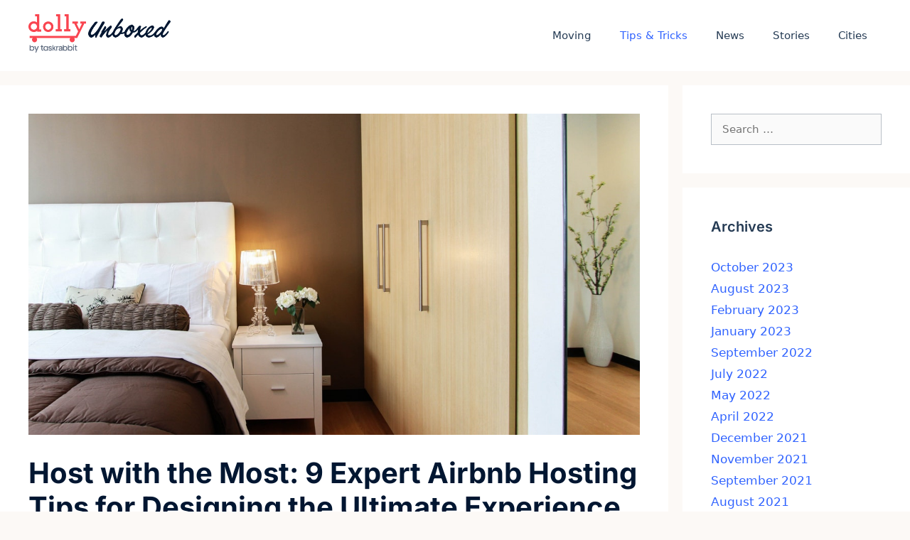

--- FILE ---
content_type: text/html; charset=UTF-8
request_url: https://blog.dolly.com/expert-airbnb-hosting-tips/
body_size: 21508
content:
<!DOCTYPE html>
<html lang="en-US">
<head>
	<meta charset="UTF-8">
	<meta name='robots' content='index, follow, max-image-preview:large, max-snippet:-1, max-video-preview:-1' />
	<style>img:is([sizes="auto" i], [sizes^="auto," i]) { contain-intrinsic-size: 3000px 1500px }</style>
	<!-- Hubbub v.1.35.0 https://morehubbub.com/ -->
<meta property="og:locale" content="en_US" />
<meta property="og:type" content="article" />
<meta property="og:title" content="9 Expert Airbnb Hosting Tips for Designing the Ultimate Experience | Dolly Blog" />
<meta property="og:description" content="Signing up to host for Airbnb is easy enough, but getting 5-star reviews is much harder. Here&#039;s our guide to becoming a top-rated Superhost." />
<meta property="og:url" content="https://blog.dolly.com/expert-airbnb-hosting-tips/" />
<meta property="og:site_name" content="Unboxed by Dolly" />
<meta property="og:updated_time" content="2017-12-04T11:40:43+00:00" />
<meta property="article:published_time" content="2017-12-05T09:38:57+00:00" />
<meta property="article:modified_time" content="2017-12-04T11:40:43+00:00" />
<meta name="twitter:card" content="summary_large_image" />
<meta name="twitter:title" content="9 Expert Airbnb Hosting Tips for Designing the Ultimate Experience | Dolly Blog" />
<meta name="twitter:description" content="Signing up to host for Airbnb is easy enough, but getting 5-star reviews is much harder. Here&#039;s our guide to becoming a top-rated Superhost." />
<meta class="flipboard-article" content="Signing up to host for Airbnb is easy enough, but getting 5-star reviews is much harder. Here&#039;s our guide to becoming a top-rated Superhost." />
<meta property="og:image" content="https://blog.dolly.com/wp-content/uploads/2017/12/pexels-photo-90319.jpeg" />
<meta name="twitter:image" content="https://blog.dolly.com/wp-content/uploads/2017/12/pexels-photo-90319.jpeg" />
<meta property="og:image:width" content="1200" />
<meta property="og:image:height" content="630" />
<!-- Hubbub v.1.35.0 https://morehubbub.com/ -->
<meta name="viewport" content="width=device-width, initial-scale=1">
	<!-- This site is optimized with the Yoast SEO plugin v25.3 - https://yoast.com/wordpress/plugins/seo/ -->
	<title>9 Expert Airbnb Hosting Tips for Designing the Ultimate Experience | Dolly Blog</title>
	<meta name="description" content="Signing up to host for Airbnb is easy enough, but getting 5-star reviews is much harder. Here&#039;s our guide to becoming a top-rated Superhost." />
	<link rel="canonical" href="https://blog.dolly.com/expert-airbnb-hosting-tips/" />
	<meta name="author" content="Dolly" />
	<meta name="twitter:label1" content="Written by" />
	<meta name="twitter:data1" content="Dolly" />
	<meta name="twitter:label2" content="Est. reading time" />
	<meta name="twitter:data2" content="7 minutes" />
	<script type="application/ld+json" class="yoast-schema-graph">{"@context":"https://schema.org","@graph":[{"@type":"Article","@id":"https://blog.dolly.com/expert-airbnb-hosting-tips/#article","isPartOf":{"@id":"https://blog.dolly.com/expert-airbnb-hosting-tips/"},"author":{"name":"Dolly","@id":"https://blog.dolly.com/#/schema/person/7c3fe564be91d5e7db505f389db79eac"},"headline":"Host with the Most: 9 Expert Airbnb Hosting Tips for Designing the Ultimate Experience","datePublished":"2017-12-05T17:38:57+00:00","mainEntityOfPage":{"@id":"https://blog.dolly.com/expert-airbnb-hosting-tips/"},"wordCount":1493,"publisher":{"@id":"https://blog.dolly.com/#organization"},"image":{"@id":"https://blog.dolly.com/expert-airbnb-hosting-tips/#primaryimage"},"thumbnailUrl":"https://blog.dolly.com/wp-content/uploads/2017/12/pexels-photo-90319.jpeg","keywords":["airbnb","bed and breakfast","Featured","home sharing","hosting"],"articleSection":["City Life","Tips &amp; Tricks"],"inLanguage":"en-US"},{"@type":"WebPage","@id":"https://blog.dolly.com/expert-airbnb-hosting-tips/","url":"https://blog.dolly.com/expert-airbnb-hosting-tips/","name":"9 Expert Airbnb Hosting Tips for Designing the Ultimate Experience | Dolly Blog","isPartOf":{"@id":"https://blog.dolly.com/#website"},"primaryImageOfPage":{"@id":"https://blog.dolly.com/expert-airbnb-hosting-tips/#primaryimage"},"image":{"@id":"https://blog.dolly.com/expert-airbnb-hosting-tips/#primaryimage"},"thumbnailUrl":"https://blog.dolly.com/wp-content/uploads/2017/12/pexels-photo-90319.jpeg","datePublished":"2017-12-05T17:38:57+00:00","description":"Signing up to host for Airbnb is easy enough, but getting 5-star reviews is much harder. Here's our guide to becoming a top-rated Superhost.","breadcrumb":{"@id":"https://blog.dolly.com/expert-airbnb-hosting-tips/#breadcrumb"},"inLanguage":"en-US","potentialAction":[{"@type":"ReadAction","target":["https://blog.dolly.com/expert-airbnb-hosting-tips/"]}]},{"@type":"ImageObject","inLanguage":"en-US","@id":"https://blog.dolly.com/expert-airbnb-hosting-tips/#primaryimage","url":"https://blog.dolly.com/wp-content/uploads/2017/12/pexels-photo-90319.jpeg","contentUrl":"https://blog.dolly.com/wp-content/uploads/2017/12/pexels-photo-90319.jpeg","width":1200,"height":630},{"@type":"BreadcrumbList","@id":"https://blog.dolly.com/expert-airbnb-hosting-tips/#breadcrumb","itemListElement":[{"@type":"ListItem","position":1,"name":"Home","item":"https://blog.dolly.com/"},{"@type":"ListItem","position":2,"name":"Host with the Most: 9 Expert Airbnb Hosting Tips for Designing the Ultimate Experience"}]},{"@type":"WebSite","@id":"https://blog.dolly.com/#website","url":"https://blog.dolly.com/","name":"Unboxed | Dolly by Taskrabbit","description":"Creative moving &amp; delivery ideas","publisher":{"@id":"https://blog.dolly.com/#organization"},"potentialAction":[{"@type":"SearchAction","target":{"@type":"EntryPoint","urlTemplate":"https://blog.dolly.com/?s={search_term_string}"},"query-input":{"@type":"PropertyValueSpecification","valueRequired":true,"valueName":"search_term_string"}}],"inLanguage":"en-US"},{"@type":"Organization","@id":"https://blog.dolly.com/#organization","name":"Dolly by Taskrabbit","url":"https://blog.dolly.com/","logo":{"@type":"ImageObject","inLanguage":"en-US","@id":"https://blog.dolly.com/#/schema/logo/image/","url":"https://blog.dolly.com/wp-content/uploads/2024/12/dolly-unboxed-logo-script.png","contentUrl":"https://blog.dolly.com/wp-content/uploads/2024/12/dolly-unboxed-logo-script.png","width":386,"height":104,"caption":"Dolly by Taskrabbit"},"image":{"@id":"https://blog.dolly.com/#/schema/logo/image/"}},{"@type":"Person","@id":"https://blog.dolly.com/#/schema/person/7c3fe564be91d5e7db505f389db79eac","name":"Dolly","image":{"@type":"ImageObject","inLanguage":"en-US","@id":"https://blog.dolly.com/#/schema/person/image/","url":"https://secure.gravatar.com/avatar/c42d2f288288ac4d0e38369e45a5b4f6?s=96&d=mm&r=g","contentUrl":"https://secure.gravatar.com/avatar/c42d2f288288ac4d0e38369e45a5b4f6?s=96&d=mm&r=g","caption":"Dolly"},"description":"Dolly helps you move on your schedule and at an affordable price. Book now and see the difference: https://dolly.com.","sameAs":["https://dolly.com"],"url":"https://blog.dolly.com/author/dolly/"}]}</script>
	<!-- / Yoast SEO plugin. -->


<link rel='dns-prefetch' href='//platform-api.sharethis.com' />
<link rel="alternate" type="application/rss+xml" title="Unboxed by Dolly &raquo; Feed" href="https://blog.dolly.com/feed/" />
<script>
window._wpemojiSettings = {"baseUrl":"https:\/\/s.w.org\/images\/core\/emoji\/15.0.3\/72x72\/","ext":".png","svgUrl":"https:\/\/s.w.org\/images\/core\/emoji\/15.0.3\/svg\/","svgExt":".svg","source":{"concatemoji":"https:\/\/blog.dolly.com\/wp-includes\/js\/wp-emoji-release.min.js?ver=6.7.1"}};
/*! This file is auto-generated */
!function(i,n){var o,s,e;function c(e){try{var t={supportTests:e,timestamp:(new Date).valueOf()};sessionStorage.setItem(o,JSON.stringify(t))}catch(e){}}function p(e,t,n){e.clearRect(0,0,e.canvas.width,e.canvas.height),e.fillText(t,0,0);var t=new Uint32Array(e.getImageData(0,0,e.canvas.width,e.canvas.height).data),r=(e.clearRect(0,0,e.canvas.width,e.canvas.height),e.fillText(n,0,0),new Uint32Array(e.getImageData(0,0,e.canvas.width,e.canvas.height).data));return t.every(function(e,t){return e===r[t]})}function u(e,t,n){switch(t){case"flag":return n(e,"\ud83c\udff3\ufe0f\u200d\u26a7\ufe0f","\ud83c\udff3\ufe0f\u200b\u26a7\ufe0f")?!1:!n(e,"\ud83c\uddfa\ud83c\uddf3","\ud83c\uddfa\u200b\ud83c\uddf3")&&!n(e,"\ud83c\udff4\udb40\udc67\udb40\udc62\udb40\udc65\udb40\udc6e\udb40\udc67\udb40\udc7f","\ud83c\udff4\u200b\udb40\udc67\u200b\udb40\udc62\u200b\udb40\udc65\u200b\udb40\udc6e\u200b\udb40\udc67\u200b\udb40\udc7f");case"emoji":return!n(e,"\ud83d\udc26\u200d\u2b1b","\ud83d\udc26\u200b\u2b1b")}return!1}function f(e,t,n){var r="undefined"!=typeof WorkerGlobalScope&&self instanceof WorkerGlobalScope?new OffscreenCanvas(300,150):i.createElement("canvas"),a=r.getContext("2d",{willReadFrequently:!0}),o=(a.textBaseline="top",a.font="600 32px Arial",{});return e.forEach(function(e){o[e]=t(a,e,n)}),o}function t(e){var t=i.createElement("script");t.src=e,t.defer=!0,i.head.appendChild(t)}"undefined"!=typeof Promise&&(o="wpEmojiSettingsSupports",s=["flag","emoji"],n.supports={everything:!0,everythingExceptFlag:!0},e=new Promise(function(e){i.addEventListener("DOMContentLoaded",e,{once:!0})}),new Promise(function(t){var n=function(){try{var e=JSON.parse(sessionStorage.getItem(o));if("object"==typeof e&&"number"==typeof e.timestamp&&(new Date).valueOf()<e.timestamp+604800&&"object"==typeof e.supportTests)return e.supportTests}catch(e){}return null}();if(!n){if("undefined"!=typeof Worker&&"undefined"!=typeof OffscreenCanvas&&"undefined"!=typeof URL&&URL.createObjectURL&&"undefined"!=typeof Blob)try{var e="postMessage("+f.toString()+"("+[JSON.stringify(s),u.toString(),p.toString()].join(",")+"));",r=new Blob([e],{type:"text/javascript"}),a=new Worker(URL.createObjectURL(r),{name:"wpTestEmojiSupports"});return void(a.onmessage=function(e){c(n=e.data),a.terminate(),t(n)})}catch(e){}c(n=f(s,u,p))}t(n)}).then(function(e){for(var t in e)n.supports[t]=e[t],n.supports.everything=n.supports.everything&&n.supports[t],"flag"!==t&&(n.supports.everythingExceptFlag=n.supports.everythingExceptFlag&&n.supports[t]);n.supports.everythingExceptFlag=n.supports.everythingExceptFlag&&!n.supports.flag,n.DOMReady=!1,n.readyCallback=function(){n.DOMReady=!0}}).then(function(){return e}).then(function(){var e;n.supports.everything||(n.readyCallback(),(e=n.source||{}).concatemoji?t(e.concatemoji):e.wpemoji&&e.twemoji&&(t(e.twemoji),t(e.wpemoji)))}))}((window,document),window._wpemojiSettings);
</script>
<link rel='stylesheet' id='sbi_styles-css' href='https://blog.dolly.com/wp-content/plugins/instagram-feed/css/sbi-styles.min.css?ver=6.9.1' media='all' />
<style id='wp-emoji-styles-inline-css'>

	img.wp-smiley, img.emoji {
		display: inline !important;
		border: none !important;
		box-shadow: none !important;
		height: 1em !important;
		width: 1em !important;
		margin: 0 0.07em !important;
		vertical-align: -0.1em !important;
		background: none !important;
		padding: 0 !important;
	}
</style>
<link rel='stylesheet' id='wp-block-library-css' href='https://blog.dolly.com/wp-includes/css/dist/block-library/style.min.css?ver=6.7.1' media='all' />
<style id='classic-theme-styles-inline-css'>
/*! This file is auto-generated */
.wp-block-button__link{color:#fff;background-color:#32373c;border-radius:9999px;box-shadow:none;text-decoration:none;padding:calc(.667em + 2px) calc(1.333em + 2px);font-size:1.125em}.wp-block-file__button{background:#32373c;color:#fff;text-decoration:none}
</style>
<style id='global-styles-inline-css'>
:root{--wp--preset--aspect-ratio--square: 1;--wp--preset--aspect-ratio--4-3: 4/3;--wp--preset--aspect-ratio--3-4: 3/4;--wp--preset--aspect-ratio--3-2: 3/2;--wp--preset--aspect-ratio--2-3: 2/3;--wp--preset--aspect-ratio--16-9: 16/9;--wp--preset--aspect-ratio--9-16: 9/16;--wp--preset--color--black: #000000;--wp--preset--color--cyan-bluish-gray: #abb8c3;--wp--preset--color--white: #ffffff;--wp--preset--color--pale-pink: #f78da7;--wp--preset--color--vivid-red: #cf2e2e;--wp--preset--color--luminous-vivid-orange: #ff6900;--wp--preset--color--luminous-vivid-amber: #fcb900;--wp--preset--color--light-green-cyan: #7bdcb5;--wp--preset--color--vivid-green-cyan: #00d084;--wp--preset--color--pale-cyan-blue: #8ed1fc;--wp--preset--color--vivid-cyan-blue: #0693e3;--wp--preset--color--vivid-purple: #9b51e0;--wp--preset--color--contrast: var(--contrast);--wp--preset--color--contrast-2: var(--contrast-2);--wp--preset--color--contrast-3: var(--contrast-3);--wp--preset--color--base: var(--base);--wp--preset--color--base-2: var(--base-2);--wp--preset--color--base-3: var(--base-3);--wp--preset--color--accent: var(--accent);--wp--preset--color--blue-80: var(--blue-80);--wp--preset--color--navy-60: var(--navy-60);--wp--preset--gradient--vivid-cyan-blue-to-vivid-purple: linear-gradient(135deg,rgba(6,147,227,1) 0%,rgb(155,81,224) 100%);--wp--preset--gradient--light-green-cyan-to-vivid-green-cyan: linear-gradient(135deg,rgb(122,220,180) 0%,rgb(0,208,130) 100%);--wp--preset--gradient--luminous-vivid-amber-to-luminous-vivid-orange: linear-gradient(135deg,rgba(252,185,0,1) 0%,rgba(255,105,0,1) 100%);--wp--preset--gradient--luminous-vivid-orange-to-vivid-red: linear-gradient(135deg,rgba(255,105,0,1) 0%,rgb(207,46,46) 100%);--wp--preset--gradient--very-light-gray-to-cyan-bluish-gray: linear-gradient(135deg,rgb(238,238,238) 0%,rgb(169,184,195) 100%);--wp--preset--gradient--cool-to-warm-spectrum: linear-gradient(135deg,rgb(74,234,220) 0%,rgb(151,120,209) 20%,rgb(207,42,186) 40%,rgb(238,44,130) 60%,rgb(251,105,98) 80%,rgb(254,248,76) 100%);--wp--preset--gradient--blush-light-purple: linear-gradient(135deg,rgb(255,206,236) 0%,rgb(152,150,240) 100%);--wp--preset--gradient--blush-bordeaux: linear-gradient(135deg,rgb(254,205,165) 0%,rgb(254,45,45) 50%,rgb(107,0,62) 100%);--wp--preset--gradient--luminous-dusk: linear-gradient(135deg,rgb(255,203,112) 0%,rgb(199,81,192) 50%,rgb(65,88,208) 100%);--wp--preset--gradient--pale-ocean: linear-gradient(135deg,rgb(255,245,203) 0%,rgb(182,227,212) 50%,rgb(51,167,181) 100%);--wp--preset--gradient--electric-grass: linear-gradient(135deg,rgb(202,248,128) 0%,rgb(113,206,126) 100%);--wp--preset--gradient--midnight: linear-gradient(135deg,rgb(2,3,129) 0%,rgb(40,116,252) 100%);--wp--preset--font-size--small: 13px;--wp--preset--font-size--medium: 20px;--wp--preset--font-size--large: 36px;--wp--preset--font-size--x-large: 42px;--wp--preset--spacing--20: 0.44rem;--wp--preset--spacing--30: 0.67rem;--wp--preset--spacing--40: 1rem;--wp--preset--spacing--50: 1.5rem;--wp--preset--spacing--60: 2.25rem;--wp--preset--spacing--70: 3.38rem;--wp--preset--spacing--80: 5.06rem;--wp--preset--shadow--natural: 6px 6px 9px rgba(0, 0, 0, 0.2);--wp--preset--shadow--deep: 12px 12px 50px rgba(0, 0, 0, 0.4);--wp--preset--shadow--sharp: 6px 6px 0px rgba(0, 0, 0, 0.2);--wp--preset--shadow--outlined: 6px 6px 0px -3px rgba(255, 255, 255, 1), 6px 6px rgba(0, 0, 0, 1);--wp--preset--shadow--crisp: 6px 6px 0px rgba(0, 0, 0, 1);}:where(.is-layout-flex){gap: 0.5em;}:where(.is-layout-grid){gap: 0.5em;}body .is-layout-flex{display: flex;}.is-layout-flex{flex-wrap: wrap;align-items: center;}.is-layout-flex > :is(*, div){margin: 0;}body .is-layout-grid{display: grid;}.is-layout-grid > :is(*, div){margin: 0;}:where(.wp-block-columns.is-layout-flex){gap: 2em;}:where(.wp-block-columns.is-layout-grid){gap: 2em;}:where(.wp-block-post-template.is-layout-flex){gap: 1.25em;}:where(.wp-block-post-template.is-layout-grid){gap: 1.25em;}.has-black-color{color: var(--wp--preset--color--black) !important;}.has-cyan-bluish-gray-color{color: var(--wp--preset--color--cyan-bluish-gray) !important;}.has-white-color{color: var(--wp--preset--color--white) !important;}.has-pale-pink-color{color: var(--wp--preset--color--pale-pink) !important;}.has-vivid-red-color{color: var(--wp--preset--color--vivid-red) !important;}.has-luminous-vivid-orange-color{color: var(--wp--preset--color--luminous-vivid-orange) !important;}.has-luminous-vivid-amber-color{color: var(--wp--preset--color--luminous-vivid-amber) !important;}.has-light-green-cyan-color{color: var(--wp--preset--color--light-green-cyan) !important;}.has-vivid-green-cyan-color{color: var(--wp--preset--color--vivid-green-cyan) !important;}.has-pale-cyan-blue-color{color: var(--wp--preset--color--pale-cyan-blue) !important;}.has-vivid-cyan-blue-color{color: var(--wp--preset--color--vivid-cyan-blue) !important;}.has-vivid-purple-color{color: var(--wp--preset--color--vivid-purple) !important;}.has-black-background-color{background-color: var(--wp--preset--color--black) !important;}.has-cyan-bluish-gray-background-color{background-color: var(--wp--preset--color--cyan-bluish-gray) !important;}.has-white-background-color{background-color: var(--wp--preset--color--white) !important;}.has-pale-pink-background-color{background-color: var(--wp--preset--color--pale-pink) !important;}.has-vivid-red-background-color{background-color: var(--wp--preset--color--vivid-red) !important;}.has-luminous-vivid-orange-background-color{background-color: var(--wp--preset--color--luminous-vivid-orange) !important;}.has-luminous-vivid-amber-background-color{background-color: var(--wp--preset--color--luminous-vivid-amber) !important;}.has-light-green-cyan-background-color{background-color: var(--wp--preset--color--light-green-cyan) !important;}.has-vivid-green-cyan-background-color{background-color: var(--wp--preset--color--vivid-green-cyan) !important;}.has-pale-cyan-blue-background-color{background-color: var(--wp--preset--color--pale-cyan-blue) !important;}.has-vivid-cyan-blue-background-color{background-color: var(--wp--preset--color--vivid-cyan-blue) !important;}.has-vivid-purple-background-color{background-color: var(--wp--preset--color--vivid-purple) !important;}.has-black-border-color{border-color: var(--wp--preset--color--black) !important;}.has-cyan-bluish-gray-border-color{border-color: var(--wp--preset--color--cyan-bluish-gray) !important;}.has-white-border-color{border-color: var(--wp--preset--color--white) !important;}.has-pale-pink-border-color{border-color: var(--wp--preset--color--pale-pink) !important;}.has-vivid-red-border-color{border-color: var(--wp--preset--color--vivid-red) !important;}.has-luminous-vivid-orange-border-color{border-color: var(--wp--preset--color--luminous-vivid-orange) !important;}.has-luminous-vivid-amber-border-color{border-color: var(--wp--preset--color--luminous-vivid-amber) !important;}.has-light-green-cyan-border-color{border-color: var(--wp--preset--color--light-green-cyan) !important;}.has-vivid-green-cyan-border-color{border-color: var(--wp--preset--color--vivid-green-cyan) !important;}.has-pale-cyan-blue-border-color{border-color: var(--wp--preset--color--pale-cyan-blue) !important;}.has-vivid-cyan-blue-border-color{border-color: var(--wp--preset--color--vivid-cyan-blue) !important;}.has-vivid-purple-border-color{border-color: var(--wp--preset--color--vivid-purple) !important;}.has-vivid-cyan-blue-to-vivid-purple-gradient-background{background: var(--wp--preset--gradient--vivid-cyan-blue-to-vivid-purple) !important;}.has-light-green-cyan-to-vivid-green-cyan-gradient-background{background: var(--wp--preset--gradient--light-green-cyan-to-vivid-green-cyan) !important;}.has-luminous-vivid-amber-to-luminous-vivid-orange-gradient-background{background: var(--wp--preset--gradient--luminous-vivid-amber-to-luminous-vivid-orange) !important;}.has-luminous-vivid-orange-to-vivid-red-gradient-background{background: var(--wp--preset--gradient--luminous-vivid-orange-to-vivid-red) !important;}.has-very-light-gray-to-cyan-bluish-gray-gradient-background{background: var(--wp--preset--gradient--very-light-gray-to-cyan-bluish-gray) !important;}.has-cool-to-warm-spectrum-gradient-background{background: var(--wp--preset--gradient--cool-to-warm-spectrum) !important;}.has-blush-light-purple-gradient-background{background: var(--wp--preset--gradient--blush-light-purple) !important;}.has-blush-bordeaux-gradient-background{background: var(--wp--preset--gradient--blush-bordeaux) !important;}.has-luminous-dusk-gradient-background{background: var(--wp--preset--gradient--luminous-dusk) !important;}.has-pale-ocean-gradient-background{background: var(--wp--preset--gradient--pale-ocean) !important;}.has-electric-grass-gradient-background{background: var(--wp--preset--gradient--electric-grass) !important;}.has-midnight-gradient-background{background: var(--wp--preset--gradient--midnight) !important;}.has-small-font-size{font-size: var(--wp--preset--font-size--small) !important;}.has-medium-font-size{font-size: var(--wp--preset--font-size--medium) !important;}.has-large-font-size{font-size: var(--wp--preset--font-size--large) !important;}.has-x-large-font-size{font-size: var(--wp--preset--font-size--x-large) !important;}
:where(.wp-block-post-template.is-layout-flex){gap: 1.25em;}:where(.wp-block-post-template.is-layout-grid){gap: 1.25em;}
:where(.wp-block-columns.is-layout-flex){gap: 2em;}:where(.wp-block-columns.is-layout-grid){gap: 2em;}
:root :where(.wp-block-pullquote){font-size: 1.5em;line-height: 1.6;}
</style>
<link rel='stylesheet' id='dpsp-frontend-style-pro-css' href='https://blog.dolly.com/wp-content/plugins/social-pug/assets/dist/style-frontend-pro.css?ver=1.35.0' media='all' />
<style id='dpsp-frontend-style-pro-inline-css'>

				@media screen and ( max-width : 720px ) {
					.dpsp-content-wrapper.dpsp-hide-on-mobile,
					.dpsp-share-text.dpsp-hide-on-mobile {
						display: none;
					}
					.dpsp-has-spacing .dpsp-networks-btns-wrapper li {
						margin:0 2% 10px 0;
					}
					.dpsp-network-btn.dpsp-has-label:not(.dpsp-has-count) {
						max-height: 40px;
						padding: 0;
						justify-content: center;
					}
					.dpsp-content-wrapper.dpsp-size-small .dpsp-network-btn.dpsp-has-label:not(.dpsp-has-count){
						max-height: 32px;
					}
					.dpsp-content-wrapper.dpsp-size-large .dpsp-network-btn.dpsp-has-label:not(.dpsp-has-count){
						max-height: 46px;
					}
				}
			
</style>
<link rel='stylesheet' id='generate-style-grid-css' href='https://blog.dolly.com/wp-content/themes/generatepress/assets/css/unsemantic-grid.min.css?ver=3.5.1' media='all' />
<link rel='stylesheet' id='generate-style-css' href='https://blog.dolly.com/wp-content/themes/generatepress/assets/css/style.min.css?ver=3.5.1' media='all' />
<style id='generate-style-inline-css'>
body{background-color:var(--base-2);color:var(--contrast);}a{color:var(--accent);}a:hover, a:focus{text-decoration:underline;}.entry-title a, .site-branding a, a.button, .wp-block-button__link, .main-navigation a{text-decoration:none;}a:hover, a:focus, a:active{color:var(--blue-80);}body .grid-container{max-width:1200px;}.wp-block-group__inner-container{max-width:1200px;margin-left:auto;margin-right:auto;}.site-header .header-image{width:200px;}.generate-back-to-top{font-size:20px;border-radius:3px;position:fixed;bottom:30px;right:30px;line-height:40px;width:40px;text-align:center;z-index:10;transition:opacity 300ms ease-in-out;opacity:0.1;transform:translateY(1000px);}.generate-back-to-top__show{opacity:1;transform:translateY(0);}:root{--contrast:#011631;--contrast-2:#253B54;--contrast-3:#B8BFC7;--base:#EDF0F7;--base-2:#FCF9F6;--base-3:#ffffff;--accent:#3063FF;--blue-80:#1A54E4;--navy-60:#616D80;}:root .has-contrast-color{color:var(--contrast);}:root .has-contrast-background-color{background-color:var(--contrast);}:root .has-contrast-2-color{color:var(--contrast-2);}:root .has-contrast-2-background-color{background-color:var(--contrast-2);}:root .has-contrast-3-color{color:var(--contrast-3);}:root .has-contrast-3-background-color{background-color:var(--contrast-3);}:root .has-base-color{color:var(--base);}:root .has-base-background-color{background-color:var(--base);}:root .has-base-2-color{color:var(--base-2);}:root .has-base-2-background-color{background-color:var(--base-2);}:root .has-base-3-color{color:var(--base-3);}:root .has-base-3-background-color{background-color:var(--base-3);}:root .has-accent-color{color:var(--accent);}:root .has-accent-background-color{background-color:var(--accent);}:root .has-blue-80-color{color:var(--blue-80);}:root .has-blue-80-background-color{background-color:var(--blue-80);}:root .has-navy-60-color{color:var(--navy-60);}:root .has-navy-60-background-color{background-color:var(--navy-60);}body, button, input, select, textarea{font-family:-apple-system, system-ui, BlinkMacSystemFont, "Segoe UI", Helvetica, Arial, sans-serif, "Apple Color Emoji", "Segoe UI Emoji", "Segoe UI Symbol";font-weight:300;font-size:15px;}body{line-height:1.5;}.entry-content > [class*="wp-block-"]:not(:last-child):not(.wp-block-heading){margin-bottom:1.5em;}.main-navigation .main-nav ul ul li a{font-size:14px;}.sidebar .widget, .footer-widgets .widget{font-size:17px;}h1{font-weight:700;font-size:40px;}h2{font-weight:600;font-size:28px;}h3{font-weight:600;font-size:20px;}h4{font-size:inherit;}h5{font-size:inherit;}@media (max-width:768px){.main-title{font-size:30px;}h1{font-size:30px;}h2{font-size:25px;}}.top-bar{background-color:var(--contrast-2);color:#ffffff;}.top-bar a{color:#ffffff;}.top-bar a:hover{color:var(--accent);}.site-header{background-color:#ffffff;color:var(--contrast-2);}.site-header a{color:var(--accent);}.main-title a,.main-title a:hover{color:var(--contrast-2);}.site-description{color:var(--contrast-2);}.main-navigation,.main-navigation ul ul{background-color:var(--base-3);}.main-navigation .main-nav ul li a, .main-navigation .menu-toggle, .main-navigation .menu-bar-items{color:var(--contrast-2);}.main-navigation .main-nav ul li:not([class*="current-menu-"]):hover > a, .main-navigation .main-nav ul li:not([class*="current-menu-"]):focus > a, .main-navigation .main-nav ul li.sfHover:not([class*="current-menu-"]) > a, .main-navigation .menu-bar-item:hover > a, .main-navigation .menu-bar-item.sfHover > a{color:var(--accent);background-color:var(--base-3);}button.menu-toggle:hover,button.menu-toggle:focus,.main-navigation .mobile-bar-items a,.main-navigation .mobile-bar-items a:hover,.main-navigation .mobile-bar-items a:focus{color:var(--contrast-2);}.main-navigation .main-nav ul li[class*="current-menu-"] > a{color:var(--accent);background-color:var(--base-3);}.navigation-search input[type="search"],.navigation-search input[type="search"]:active, .navigation-search input[type="search"]:focus, .main-navigation .main-nav ul li.search-item.active > a, .main-navigation .menu-bar-items .search-item.active > a{color:var(--accent);background-color:var(--base-3);}.main-navigation ul ul{background-color:var(--base);}.main-navigation .main-nav ul ul li a{color:var(--contrast-2);}.main-navigation .main-nav ul ul li:not([class*="current-menu-"]):hover > a,.main-navigation .main-nav ul ul li:not([class*="current-menu-"]):focus > a, .main-navigation .main-nav ul ul li.sfHover:not([class*="current-menu-"]) > a{color:var(--contrast-2);background-color:var(--base);}.main-navigation .main-nav ul ul li[class*="current-menu-"] > a{color:var(--contrast-2);background-color:var(--base);}.separate-containers .inside-article, .separate-containers .comments-area, .separate-containers .page-header, .one-container .container, .separate-containers .paging-navigation, .inside-page-header{background-color:#ffffff;}.entry-meta{color:var(--navy-60);}.entry-meta a{color:var(--accent);}.entry-meta a:hover{color:var(--blue-80);}.sidebar .widget{background-color:#ffffff;}.sidebar .widget .widget-title{color:var(--contrast-2);}.footer-widgets{background-color:#ffffff;}.footer-widgets .widget-title{color:var(--contrast-2);}.site-info{color:#ffffff;background-color:var(--contrast-2);}.site-info a{color:#ffffff;}.site-info a:hover{color:var(--contrast-3);}.footer-bar .widget_nav_menu .current-menu-item a{color:var(--contrast-3);}input[type="text"],input[type="email"],input[type="url"],input[type="password"],input[type="search"],input[type="tel"],input[type="number"],textarea,select{color:var(--navy-60);background-color:#fafafa;border-color:var(--contrast-3);}input[type="text"]:focus,input[type="email"]:focus,input[type="url"]:focus,input[type="password"]:focus,input[type="search"]:focus,input[type="tel"]:focus,input[type="number"]:focus,textarea:focus,select:focus{color:var(--contrast);background-color:#ffffff;border-color:var(--contrast-3);}button,html input[type="button"],input[type="reset"],input[type="submit"],a.button,a.wp-block-button__link:not(.has-background){color:#ffffff;background-color:var(--accent);}button:hover,html input[type="button"]:hover,input[type="reset"]:hover,input[type="submit"]:hover,a.button:hover,button:focus,html input[type="button"]:focus,input[type="reset"]:focus,input[type="submit"]:focus,a.button:focus,a.wp-block-button__link:not(.has-background):active,a.wp-block-button__link:not(.has-background):focus,a.wp-block-button__link:not(.has-background):hover{color:#ffffff;background-color:var(--blue-80);}a.generate-back-to-top{background-color:rgba(48,100,255,0.65);color:#ffffff;}a.generate-back-to-top:hover,a.generate-back-to-top:focus{background-color:rgba(48,100,255,0.92);color:#ffffff;}:root{--gp-search-modal-bg-color:var(--base-3);--gp-search-modal-text-color:var(--contrast);--gp-search-modal-overlay-bg-color:rgba(0,0,0,0.2);}@media (max-width:768px){.main-navigation .menu-bar-item:hover > a, .main-navigation .menu-bar-item.sfHover > a{background:none;color:var(--contrast-2);}}.inside-top-bar{padding:10px;}.site-main .wp-block-group__inner-container{padding:40px;}.entry-content .alignwide, body:not(.no-sidebar) .entry-content .alignfull{margin-left:-40px;width:calc(100% + 80px);max-width:calc(100% + 80px);}.container.grid-container{max-width:1280px;}.rtl .menu-item-has-children .dropdown-menu-toggle{padding-left:20px;}.rtl .main-navigation .main-nav ul li.menu-item-has-children > a{padding-right:20px;}.site-info{padding:20px;}@media (max-width:768px){.separate-containers .inside-article, .separate-containers .comments-area, .separate-containers .page-header, .separate-containers .paging-navigation, .one-container .site-content, .inside-page-header{padding:30px;}.site-main .wp-block-group__inner-container{padding:30px;}.site-info{padding-right:10px;padding-left:10px;}.entry-content .alignwide, body:not(.no-sidebar) .entry-content .alignfull{margin-left:-30px;width:calc(100% + 60px);max-width:calc(100% + 60px);}}.one-container .sidebar .widget{padding:0px;}/* End cached CSS */@media (max-width:768px){.main-navigation .menu-toggle,.main-navigation .mobile-bar-items,.sidebar-nav-mobile:not(#sticky-placeholder){display:block;}.main-navigation ul,.gen-sidebar-nav{display:none;}[class*="nav-float-"] .site-header .inside-header > *{float:none;clear:both;}}
</style>
<link rel='stylesheet' id='generate-mobile-style-css' href='https://blog.dolly.com/wp-content/themes/generatepress/assets/css/mobile.min.css?ver=3.5.1' media='all' />
<link rel='stylesheet' id='generate-font-icons-css' href='https://blog.dolly.com/wp-content/themes/generatepress/assets/css/components/font-icons.min.css?ver=3.5.1' media='all' />
<style id='akismet-widget-style-inline-css'>

			.a-stats {
				--akismet-color-mid-green: #357b49;
				--akismet-color-white: #fff;
				--akismet-color-light-grey: #f6f7f7;

				max-width: 350px;
				width: auto;
			}

			.a-stats * {
				all: unset;
				box-sizing: border-box;
			}

			.a-stats strong {
				font-weight: 600;
			}

			.a-stats a.a-stats__link,
			.a-stats a.a-stats__link:visited,
			.a-stats a.a-stats__link:active {
				background: var(--akismet-color-mid-green);
				border: none;
				box-shadow: none;
				border-radius: 8px;
				color: var(--akismet-color-white);
				cursor: pointer;
				display: block;
				font-family: -apple-system, BlinkMacSystemFont, 'Segoe UI', 'Roboto', 'Oxygen-Sans', 'Ubuntu', 'Cantarell', 'Helvetica Neue', sans-serif;
				font-weight: 500;
				padding: 12px;
				text-align: center;
				text-decoration: none;
				transition: all 0.2s ease;
			}

			/* Extra specificity to deal with TwentyTwentyOne focus style */
			.widget .a-stats a.a-stats__link:focus {
				background: var(--akismet-color-mid-green);
				color: var(--akismet-color-white);
				text-decoration: none;
			}

			.a-stats a.a-stats__link:hover {
				filter: brightness(110%);
				box-shadow: 0 4px 12px rgba(0, 0, 0, 0.06), 0 0 2px rgba(0, 0, 0, 0.16);
			}

			.a-stats .count {
				color: var(--akismet-color-white);
				display: block;
				font-size: 1.5em;
				line-height: 1.4;
				padding: 0 13px;
				white-space: nowrap;
			}
		
</style>
<link rel='stylesheet' id='sti-style-css' href='https://blog.dolly.com/wp-content/plugins/share-this-image/assets/css/sti.min.css?ver=2.08' media='all' />
<script src="https://blog.dolly.com/wp-includes/js/jquery/jquery.min.js?ver=3.7.1" id="jquery-core-js"></script>
<script src="https://blog.dolly.com/wp-includes/js/jquery/jquery-migrate.min.js?ver=3.4.1" id="jquery-migrate-js"></script>
<script src="//platform-api.sharethis.com/js/sharethis.js#source=googleanalytics-wordpress#product=ga&amp;property=5f756021ac19a900122180ea" id="googleanalytics-platform-sharethis-js"></script>
<link rel="https://api.w.org/" href="https://blog.dolly.com/wp-json/" /><link rel="alternate" title="JSON" type="application/json" href="https://blog.dolly.com/wp-json/wp/v2/posts/2397" /><link rel="EditURI" type="application/rsd+xml" title="RSD" href="https://blog.dolly.com/xmlrpc.php?rsd" />
<meta name="generator" content="WordPress 6.7.1" />
<link rel='shortlink' href='https://blog.dolly.com/?p=2397' />
<link rel="alternate" title="oEmbed (JSON)" type="application/json+oembed" href="https://blog.dolly.com/wp-json/oembed/1.0/embed?url=https%3A%2F%2Fblog.dolly.com%2Fexpert-airbnb-hosting-tips%2F" />
<link rel="alternate" title="oEmbed (XML)" type="text/xml+oembed" href="https://blog.dolly.com/wp-json/oembed/1.0/embed?url=https%3A%2F%2Fblog.dolly.com%2Fexpert-airbnb-hosting-tips%2F&#038;format=xml" />
<meta name="hubbub-info" description="Hubbub 1.35.0"><style type="text/css">.saboxplugin-wrap{-webkit-box-sizing:border-box;-moz-box-sizing:border-box;-ms-box-sizing:border-box;box-sizing:border-box;border:1px solid #eee;width:100%;clear:both;display:block;overflow:hidden;word-wrap:break-word;position:relative}.saboxplugin-wrap .saboxplugin-gravatar{float:left;padding:0 20px 20px 20px}.saboxplugin-wrap .saboxplugin-gravatar img{max-width:100px;height:auto;border-radius:0;}.saboxplugin-wrap .saboxplugin-authorname{font-size:18px;line-height:1;margin:20px 0 0 20px;display:block}.saboxplugin-wrap .saboxplugin-authorname a{text-decoration:none}.saboxplugin-wrap .saboxplugin-authorname a:focus{outline:0}.saboxplugin-wrap .saboxplugin-desc{display:block;margin:5px 20px}.saboxplugin-wrap .saboxplugin-desc a{text-decoration:underline}.saboxplugin-wrap .saboxplugin-desc p{margin:5px 0 12px}.saboxplugin-wrap .saboxplugin-web{margin:0 20px 15px;text-align:left}.saboxplugin-wrap .sab-web-position{text-align:right}.saboxplugin-wrap .saboxplugin-web a{color:#ccc;text-decoration:none}.saboxplugin-wrap .saboxplugin-socials{position:relative;display:block;background:#fcfcfc;padding:5px;border-top:1px solid #eee}.saboxplugin-wrap .saboxplugin-socials a svg{width:20px;height:20px}.saboxplugin-wrap .saboxplugin-socials a svg .st2{fill:#fff; transform-origin:center center;}.saboxplugin-wrap .saboxplugin-socials a svg .st1{fill:rgba(0,0,0,.3)}.saboxplugin-wrap .saboxplugin-socials a:hover{opacity:.8;-webkit-transition:opacity .4s;-moz-transition:opacity .4s;-o-transition:opacity .4s;transition:opacity .4s;box-shadow:none!important;-webkit-box-shadow:none!important}.saboxplugin-wrap .saboxplugin-socials .saboxplugin-icon-color{box-shadow:none;padding:0;border:0;-webkit-transition:opacity .4s;-moz-transition:opacity .4s;-o-transition:opacity .4s;transition:opacity .4s;display:inline-block;color:#fff;font-size:0;text-decoration:inherit;margin:5px;-webkit-border-radius:0;-moz-border-radius:0;-ms-border-radius:0;-o-border-radius:0;border-radius:0;overflow:hidden}.saboxplugin-wrap .saboxplugin-socials .saboxplugin-icon-grey{text-decoration:inherit;box-shadow:none;position:relative;display:-moz-inline-stack;display:inline-block;vertical-align:middle;zoom:1;margin:10px 5px;color:#444;fill:#444}.clearfix:after,.clearfix:before{content:' ';display:table;line-height:0;clear:both}.ie7 .clearfix{zoom:1}.saboxplugin-socials.sabox-colored .saboxplugin-icon-color .sab-twitch{border-color:#38245c}.saboxplugin-socials.sabox-colored .saboxplugin-icon-color .sab-addthis{border-color:#e91c00}.saboxplugin-socials.sabox-colored .saboxplugin-icon-color .sab-behance{border-color:#003eb0}.saboxplugin-socials.sabox-colored .saboxplugin-icon-color .sab-delicious{border-color:#06c}.saboxplugin-socials.sabox-colored .saboxplugin-icon-color .sab-deviantart{border-color:#036824}.saboxplugin-socials.sabox-colored .saboxplugin-icon-color .sab-digg{border-color:#00327c}.saboxplugin-socials.sabox-colored .saboxplugin-icon-color .sab-dribbble{border-color:#ba1655}.saboxplugin-socials.sabox-colored .saboxplugin-icon-color .sab-facebook{border-color:#1e2e4f}.saboxplugin-socials.sabox-colored .saboxplugin-icon-color .sab-flickr{border-color:#003576}.saboxplugin-socials.sabox-colored .saboxplugin-icon-color .sab-github{border-color:#264874}.saboxplugin-socials.sabox-colored .saboxplugin-icon-color .sab-google{border-color:#0b51c5}.saboxplugin-socials.sabox-colored .saboxplugin-icon-color .sab-googleplus{border-color:#96271a}.saboxplugin-socials.sabox-colored .saboxplugin-icon-color .sab-html5{border-color:#902e13}.saboxplugin-socials.sabox-colored .saboxplugin-icon-color .sab-instagram{border-color:#1630aa}.saboxplugin-socials.sabox-colored .saboxplugin-icon-color .sab-linkedin{border-color:#00344f}.saboxplugin-socials.sabox-colored .saboxplugin-icon-color .sab-pinterest{border-color:#5b040e}.saboxplugin-socials.sabox-colored .saboxplugin-icon-color .sab-reddit{border-color:#992900}.saboxplugin-socials.sabox-colored .saboxplugin-icon-color .sab-rss{border-color:#a43b0a}.saboxplugin-socials.sabox-colored .saboxplugin-icon-color .sab-sharethis{border-color:#5d8420}.saboxplugin-socials.sabox-colored .saboxplugin-icon-color .sab-skype{border-color:#00658a}.saboxplugin-socials.sabox-colored .saboxplugin-icon-color .sab-soundcloud{border-color:#995200}.saboxplugin-socials.sabox-colored .saboxplugin-icon-color .sab-spotify{border-color:#0f612c}.saboxplugin-socials.sabox-colored .saboxplugin-icon-color .sab-stackoverflow{border-color:#a95009}.saboxplugin-socials.sabox-colored .saboxplugin-icon-color .sab-steam{border-color:#006388}.saboxplugin-socials.sabox-colored .saboxplugin-icon-color .sab-user_email{border-color:#b84e05}.saboxplugin-socials.sabox-colored .saboxplugin-icon-color .sab-stumbleUpon{border-color:#9b280e}.saboxplugin-socials.sabox-colored .saboxplugin-icon-color .sab-tumblr{border-color:#10151b}.saboxplugin-socials.sabox-colored .saboxplugin-icon-color .sab-twitter{border-color:#0967a0}.saboxplugin-socials.sabox-colored .saboxplugin-icon-color .sab-vimeo{border-color:#0d7091}.saboxplugin-socials.sabox-colored .saboxplugin-icon-color .sab-windows{border-color:#003f71}.saboxplugin-socials.sabox-colored .saboxplugin-icon-color .sab-whatsapp{border-color:#003f71}.saboxplugin-socials.sabox-colored .saboxplugin-icon-color .sab-wordpress{border-color:#0f3647}.saboxplugin-socials.sabox-colored .saboxplugin-icon-color .sab-yahoo{border-color:#14002d}.saboxplugin-socials.sabox-colored .saboxplugin-icon-color .sab-youtube{border-color:#900}.saboxplugin-socials.sabox-colored .saboxplugin-icon-color .sab-xing{border-color:#000202}.saboxplugin-socials.sabox-colored .saboxplugin-icon-color .sab-mixcloud{border-color:#2475a0}.saboxplugin-socials.sabox-colored .saboxplugin-icon-color .sab-vk{border-color:#243549}.saboxplugin-socials.sabox-colored .saboxplugin-icon-color .sab-medium{border-color:#00452c}.saboxplugin-socials.sabox-colored .saboxplugin-icon-color .sab-quora{border-color:#420e00}.saboxplugin-socials.sabox-colored .saboxplugin-icon-color .sab-meetup{border-color:#9b181c}.saboxplugin-socials.sabox-colored .saboxplugin-icon-color .sab-goodreads{border-color:#000}.saboxplugin-socials.sabox-colored .saboxplugin-icon-color .sab-snapchat{border-color:#999700}.saboxplugin-socials.sabox-colored .saboxplugin-icon-color .sab-500px{border-color:#00557f}.saboxplugin-socials.sabox-colored .saboxplugin-icon-color .sab-mastodont{border-color:#185886}.sabox-plus-item{margin-bottom:20px}@media screen and (max-width:480px){.saboxplugin-wrap{text-align:center}.saboxplugin-wrap .saboxplugin-gravatar{float:none;padding:20px 0;text-align:center;margin:0 auto;display:block}.saboxplugin-wrap .saboxplugin-gravatar img{float:none;display:inline-block;display:-moz-inline-stack;vertical-align:middle;zoom:1}.saboxplugin-wrap .saboxplugin-desc{margin:0 10px 20px;text-align:center}.saboxplugin-wrap .saboxplugin-authorname{text-align:center;margin:10px 0 20px}}body .saboxplugin-authorname a,body .saboxplugin-authorname a:hover{box-shadow:none;-webkit-box-shadow:none}a.sab-profile-edit{font-size:16px!important;line-height:1!important}.sab-edit-settings a,a.sab-profile-edit{color:#0073aa!important;box-shadow:none!important;-webkit-box-shadow:none!important}.sab-edit-settings{margin-right:15px;position:absolute;right:0;z-index:2;bottom:10px;line-height:20px}.sab-edit-settings i{margin-left:5px}.saboxplugin-socials{line-height:1!important}.rtl .saboxplugin-wrap .saboxplugin-gravatar{float:right}.rtl .saboxplugin-wrap .saboxplugin-authorname{display:flex;align-items:center}.rtl .saboxplugin-wrap .saboxplugin-authorname .sab-profile-edit{margin-right:10px}.rtl .sab-edit-settings{right:auto;left:0}img.sab-custom-avatar{max-width:75px;}.saboxplugin-wrap {margin-top:0px; margin-bottom:0px; padding: 0px 0px }.saboxplugin-wrap .saboxplugin-authorname {font-size:18px; line-height:25px;}.saboxplugin-wrap .saboxplugin-desc p, .saboxplugin-wrap .saboxplugin-desc {font-size:14px !important; line-height:21px !important;}.saboxplugin-wrap .saboxplugin-web {font-size:14px;}.saboxplugin-wrap .saboxplugin-socials a svg {width:18px;height:18px;}</style><link rel="icon" href="https://blog.dolly.com/wp-content/uploads/2024/12/cropped-dolly-logo-square-white-32x32.png" sizes="32x32" />
<link rel="icon" href="https://blog.dolly.com/wp-content/uploads/2024/12/cropped-dolly-logo-square-white-192x192.png" sizes="192x192" />
<link rel="apple-touch-icon" href="https://blog.dolly.com/wp-content/uploads/2024/12/cropped-dolly-logo-square-white-180x180.png" />
<meta name="msapplication-TileImage" content="https://blog.dolly.com/wp-content/uploads/2024/12/cropped-dolly-logo-square-white-270x270.png" />
		<style id="wp-custom-css">
			@font-face {
      font-display: swap;
      font-family: 'Inter', Helvetica, Arial, san-serif;
      font-style: normal;
      font-weight: 400;
      src: url('https://dolly-images.s3.us-west-2.amazonaws.com/fonts/inter-v18-latin-regular.woff2') format('woff2');
    }
    @font-face {
      font-display: swap;
      font-family: 'Inter';
      font-style: italic;
      font-weight: 400;
      src: url('https://dolly-images.s3.us-west-2.amazonaws.com/fonts/inter-v18-latin-italic.woff2') format('woff2');
    }
    @font-face {
      font-display: swap;
      font-family: 'Inter';
      font-style: normal;
      font-weight: 600;
      src: url('https://dolly-images.s3.us-west-2.amazonaws.com/fonts/inter-v18-latin-600.woff2') format('woff2');
    }
    @font-face {
      font-display: swap;
      font-family: 'Inter';
      font-style: normal;
      font-weight: 700;
      src: url('https://dolly-images.s3.us-west-2.amazonaws.com/fonts/inter-v18-latin-700.woff2') format('woff2');
    }

h1, h2, h3, h4, h5, h6 {
	font-family: 'Inter', Helvetica, Arial, san-serif;
}

body, p, .entry-summary {
	font-weight: 400 !important;
}		</style>
		</head>

<body class="post-template-default single single-post postid-2397 single-format-standard wp-custom-logo wp-embed-responsive do-etfw right-sidebar nav-float-right separate-containers fluid-header active-footer-widgets-3 header-aligned-left dropdown-hover featured-image-active" itemtype="https://schema.org/Blog" itemscope>
	<a class="screen-reader-text skip-link" href="#content" title="Skip to content">Skip to content</a>		<header class="site-header" id="masthead" aria-label="Site"  itemtype="https://schema.org/WPHeader" itemscope>
			<div class="inside-header grid-container grid-parent">
				<div class="site-logo">
					<a href="https://blog.dolly.com/" rel="home">
						<img  class="header-image is-logo-image" alt="Unboxed by Dolly" src="https://blog.dolly.com/wp-content/uploads/2024/12/dolly-unboxed-logo-script.png" srcset="https://blog.dolly.com/wp-content/uploads/2024/12/dolly-unboxed-logo-script.png 1x, https://blog.dolly.com/wp-content/uploads/2024/12/dolly-unboxed-logo-script2x.png 2x" width="386" height="104" />
					</a>
				</div>		<nav class="main-navigation sub-menu-right" id="site-navigation" aria-label="Primary"  itemtype="https://schema.org/SiteNavigationElement" itemscope>
			<div class="inside-navigation grid-container grid-parent">
								<button class="menu-toggle" aria-controls="primary-menu" aria-expanded="false">
					<span class="mobile-menu">Menu</span>				</button>
				<div id="primary-menu" class="main-nav"><ul id="menu-header" class=" menu sf-menu"><li id="menu-item-1517" class="menu-item menu-item-type-taxonomy menu-item-object-category menu-item-1517"><a href="https://blog.dolly.com/category/moving/">Moving</a></li>
<li id="menu-item-1516" class="menu-item menu-item-type-taxonomy menu-item-object-category current-post-ancestor current-menu-parent current-post-parent menu-item-1516"><a href="https://blog.dolly.com/category/tips-tricks/">Tips &#038; Tricks</a></li>
<li id="menu-item-1519" class="menu-item menu-item-type-taxonomy menu-item-object-category menu-item-1519"><a href="https://blog.dolly.com/category/news/">News</a></li>
<li id="menu-item-1521" class="menu-item menu-item-type-taxonomy menu-item-object-category menu-item-1521"><a href="https://blog.dolly.com/category/stories/">Stories</a></li>
<li id="menu-item-1518" class="menu-item menu-item-type-taxonomy menu-item-object-category menu-item-1518"><a href="https://blog.dolly.com/category/cities/">Cities</a></li>
</ul></div>			</div>
		</nav>
					</div>
		</header>
		
	<div class="site grid-container container hfeed grid-parent" id="page">
				<div class="site-content" id="content">
			
	<div class="content-area grid-parent mobile-grid-100 grid-75 tablet-grid-75" id="primary">
		<main class="site-main" id="main">
			
<article id="post-2397" class="post-2397 post type-post status-publish format-standard has-post-thumbnail hentry category-city-life category-tips-tricks tag-airbnb tag-bed-and-breakfast tag-featured tag-home-sharing tag-hosting grow-content-body" itemtype="https://schema.org/CreativeWork" itemscope>
	<div class="inside-article">
				<div class="featured-image page-header-image-single grid-container grid-parent">
			<img width="1200" height="630" src="https://blog.dolly.com/wp-content/uploads/2017/12/pexels-photo-90319.jpeg" class="attachment-full size-full wp-post-image" alt="" itemprop="image" decoding="async" fetchpriority="high" srcset="https://blog.dolly.com/wp-content/uploads/2017/12/pexels-photo-90319.jpeg 1200w, https://blog.dolly.com/wp-content/uploads/2017/12/pexels-photo-90319-300x158.jpeg 300w, https://blog.dolly.com/wp-content/uploads/2017/12/pexels-photo-90319-768x403.jpeg 768w, https://blog.dolly.com/wp-content/uploads/2017/12/pexels-photo-90319-1024x538.jpeg 1024w" sizes="(max-width: 1200px) 100vw, 1200px" />		</div>
					<header class="entry-header">
				<h1 class="entry-title" itemprop="headline">Host with the Most: 9 Expert Airbnb Hosting Tips for Designing the Ultimate Experience</h1>		<div class="entry-meta">
			<span class="posted-on"><time class="entry-date published" datetime="2017-12-05T09:38:57-08:00" itemprop="datePublished">December 5, 2017</time></span> <span class="byline">by <span class="author vcard" itemprop="author" itemtype="https://schema.org/Person" itemscope><a class="url fn n" href="https://blog.dolly.com/author/dolly/" title="View all posts by Dolly" rel="author" itemprop="url"><span class="author-name" itemprop="name">Dolly</span></a></span></span> 		</div>
					</header>
			
		<div class="entry-content" itemprop="text">
			<div id="dpsp-content-top" class="dpsp-content-wrapper dpsp-shape-rectangular dpsp-size-medium dpsp-has-buttons-count dpsp-show-on-mobile dpsp-button-style-1" style="min-height:40px;position:relative">
	<ul class="dpsp-networks-btns-wrapper dpsp-networks-btns-share dpsp-networks-btns-content dpsp-column-auto " style="padding:0;margin:0;list-style-type:none">
<li class="dpsp-network-list-item dpsp-network-list-item-facebook" style="float:left">
	<a rel="nofollow noopener" href="https://www.facebook.com/sharer/sharer.php?u=https%3A%2F%2Fblog.dolly.com%2Fexpert-airbnb-hosting-tips%2F&#038;t=9%20Expert%20Airbnb%20Hosting%20Tips%20for%20Designing%20the%20Ultimate%20Experience%20%7C%20Dolly%20Blog" class="dpsp-network-btn dpsp-facebook dpsp-has-count dpsp-first dpsp-has-label-mobile" target="_blank" aria-label="Share on Facebook" title="Share on Facebook" style="font-size:14px;padding:0rem;max-height:40px" >	<span class="dpsp-network-icon "><span class="dpsp-network-icon-inner" ><svg version="1.1" xmlns="http://www.w3.org/2000/svg" width="32" height="32" viewBox="0 0 18 32"><path d="M17.12 0.224v4.704h-2.784q-1.536 0-2.080 0.64t-0.544 1.92v3.392h5.248l-0.704 5.28h-4.544v13.568h-5.472v-13.568h-4.544v-5.28h4.544v-3.904q0-3.328 1.856-5.152t4.96-1.824q2.624 0 4.064 0.224z"></path></svg></span></span>
	<span class="dpsp-network-count">11</span></a></li>

<li class="dpsp-network-list-item dpsp-network-list-item-x" style="float:left">
	<a rel="nofollow noopener" href="https://x.com/intent/tweet?text=9%20Expert%20Airbnb%20Hosting%20Tips%20for%20Designing%20the%20Ultimate%20Experience%20%7C%20Dolly%20Blog&#038;url=https%3A%2F%2Fblog.dolly.com%2Fexpert-airbnb-hosting-tips%2F" class="dpsp-network-btn dpsp-x dpsp-no-label dpsp-has-label-mobile" target="_blank" aria-label="Share on X" title="Share on X" style="font-size:14px;padding:0rem;max-height:40px" >	<span class="dpsp-network-icon "><span class="dpsp-network-icon-inner" ><svg version="1.1" xmlns="http://www.w3.org/2000/svg" width="32" height="32" viewBox="0 0 32 30"><path d="M30.3 29.7L18.5 12.4l0 0L29.2 0h-3.6l-8.7 10.1L10 0H0.6l11.1 16.1l0 0L0 29.7h3.6l9.7-11.2L21 29.7H30.3z M8.6 2.7 L25.2 27h-2.8L5.7 2.7H8.6z"></path></svg></span></span>
	</a></li>

<li class="dpsp-network-list-item dpsp-network-list-item-pinterest" style="float:left">
	<button rel="nofollow noopener" data-href="#" class="dpsp-network-btn dpsp-pinterest dpsp-has-count dpsp-last dpsp-has-label-mobile" target="_blank" aria-label="Save to Pinterest" title="Save to Pinterest" style="font-size:14px;padding:0rem;max-height:40px" >	<span class="dpsp-network-icon "><span class="dpsp-network-icon-inner" ><svg version="1.1" xmlns="http://www.w3.org/2000/svg" width="32" height="32" viewBox="0 0 23 32"><path d="M0 10.656q0-1.92 0.672-3.616t1.856-2.976 2.72-2.208 3.296-1.408 3.616-0.448q2.816 0 5.248 1.184t3.936 3.456 1.504 5.12q0 1.728-0.32 3.36t-1.088 3.168-1.792 2.656-2.56 1.856-3.392 0.672q-1.216 0-2.4-0.576t-1.728-1.568q-0.16 0.704-0.48 2.016t-0.448 1.696-0.352 1.28-0.48 1.248-0.544 1.12-0.832 1.408-1.12 1.536l-0.224 0.096-0.16-0.192q-0.288-2.816-0.288-3.36 0-1.632 0.384-3.68t1.184-5.152 0.928-3.616q-0.576-1.152-0.576-3.008 0-1.504 0.928-2.784t2.368-1.312q1.088 0 1.696 0.736t0.608 1.824q0 1.184-0.768 3.392t-0.8 3.36q0 1.12 0.8 1.856t1.952 0.736q0.992 0 1.824-0.448t1.408-1.216 0.992-1.696 0.672-1.952 0.352-1.984 0.128-1.792q0-3.072-1.952-4.8t-5.12-1.728q-3.552 0-5.952 2.304t-2.4 5.856q0 0.8 0.224 1.536t0.48 1.152 0.48 0.832 0.224 0.544q0 0.48-0.256 1.28t-0.672 0.8q-0.032 0-0.288-0.032-0.928-0.288-1.632-0.992t-1.088-1.696-0.576-1.92-0.192-1.92z"></path></svg></span></span>
	<span class="dpsp-network-count">6</span></button></li>
</ul></div>
<p><span style="font-weight: 400;">Living space is changing. Our pads are no longer only the places we live, but also potential sources of revenue. With the explosion of Airbnb hosting, more people are looking to their own pads to help them make a few extra bucks, or even to pay their mortgage entirely. It’s a beguiling dream — but it&#8217;s also a competitive business, which means you need to do your research on becoming an Airbnb host, adjusting your existing place to accommodate specific visitors, and ultimately considering your dwelling as a service experience. </span></p>
<p><span style="font-weight: 400;">Thankfully there is a lot of help out their for newby Airbnb hosts, and a ton of tips you can pick up to help you build a profitable business in your home or apartment. We spoke with a number of hosts, designers, and frequent Airbnb guests to cut noise, and focus on those fundamental tips you need set up a successful Airbnb pad.</span></p>
<h2>#1: Focus on Your Ideal Guest</h2>
<p><img decoding="async" class="aligncenter size-full wp-image-2403" src="https://dolly.com/blog/wp-content/uploads/2017/12/idealguest.jpg" alt="" width="4000" height="2667" srcset="https://blog.dolly.com/wp-content/uploads/2017/12/idealguest.jpg 4000w, https://blog.dolly.com/wp-content/uploads/2017/12/idealguest-300x200.jpg 300w, https://blog.dolly.com/wp-content/uploads/2017/12/idealguest-768x512.jpg 768w, https://blog.dolly.com/wp-content/uploads/2017/12/idealguest-1024x683.jpg 1024w" sizes="(max-width: 4000px) 100vw, 4000px" /></p>
<p><span style="font-weight: 400;">Like any business, it’s hard to succeed as an Airbnb host if you don’t first know your customer very well. Have an ideal guest in mind for your property, whether that be a weary business traveler, a couple looking for a weekend away from the kids, or a place of solace where people can get away, disconnect, and re-charge. The more you know about what your ideal guest values, the easier it will be for you to make appropriate design decisions to accommodate their visits. “Though using old furniture that your neighbor was going to throw away instead of splurging on an IKEA bedroom set may be the more cost effective option initially,” said </span><a href="https://ashleyrosemarino.weebly.com/"><span style="font-weight: 400;">Ashley Rose Marino</span></a><span style="font-weight: 400;">, a Ft. Worth based interior designer and frequent Airbnb traveler, “you may want to reconsider and invest in pieces that are typical of your ideal tenant&#8217;s style.”</span></p>
<h2>#2: Add Eye-Catching Design Elements and Furniture Outside the Ordinary</h2>
<p><img decoding="async" class="aligncenter size-full wp-image-2401" src="https://dolly.com/blog/wp-content/uploads/2017/12/design.jpg" alt="" width="668" height="1002" srcset="https://blog.dolly.com/wp-content/uploads/2017/12/design.jpg 668w, https://blog.dolly.com/wp-content/uploads/2017/12/design-200x300.jpg 200w" sizes="(max-width: 668px) 100vw, 668px" /></p>
<p><span style="font-weight: 400;">With your guest firmly in mind, remember that people are looking for an experience in the places they stay. Think of your own hotel or Airbnb searches. You’re likely not attracted to bland utility &#8211; but those places that look different, thoughtful, and maybe even like a break from your daily house or apartment routine. Consider taking some chances on design and decor to make your pad feel like a destination. </span></p>
<p><span style="font-weight: 400;">As Naples, Florida-based photographer and </span><a href="https://www.naplesportraits.com"><span style="font-weight: 400;">Airbnb Superhost Peggy Farren</span></a><span style="font-weight: 400;"> recommends, the more unique you can make your place, the better.  “Many people who use Airbnb are looking for an uncommon experience,” Farren said. “ Make your room stand out with a theme or eclectic wall decor or something to make it different than all the other typical rooms.” </span></p>
<p><span style="font-weight: 400;">If your current furniture doesn’t quite cut it, look to consignment stores, or warehouse stores, which can carry design pieces at lower prices. While some discount or independent design shops won’t offer delivery &#8211; </span><a href="https://dolly.com/retail-delivery/?utm_source=blog&amp;utm_medium=airbnb_hostingtips"><span style="font-weight: 400;">we’ve got you covered.  </span></a></p>
<h2>#3: No Matter the Design, Make the Space Bright and Airy</h2>
<p><img loading="lazy" decoding="async" class="aligncenter size-full wp-image-2399" src="https://dolly.com/blog/wp-content/uploads/2017/12/bright.jpg" alt="" width="668" height="1002" srcset="https://blog.dolly.com/wp-content/uploads/2017/12/bright.jpg 668w, https://blog.dolly.com/wp-content/uploads/2017/12/bright-200x300.jpg 200w" sizes="auto, (max-width: 668px) 100vw, 668px" /></p>
<p><span style="font-weight: 400;">Ensuring your space is bright and airy doesn’t mean everything has to be stark and modern. You can maintain your unique style while brightening up your pad and accommodate your ideal guest without taking changes that make you uncomfortable. Think of establishing an airy foundation with light colored ceilings and walls &#8211; and store any dark or heavy furniture. If you don’t have a ton of natural light, consider also painting any dark wood paneling or fireplaces, and adding mirrors throughout your pad to capture and distribute light.</span></p>
<h2>#4: Cut Back on the Clutter</h2>
<p><img loading="lazy" decoding="async" class="aligncenter size-full wp-image-2404" src="https://dolly.com/blog/wp-content/uploads/2017/12/noclutter.jpg" alt="" width="1650" height="1100" srcset="https://blog.dolly.com/wp-content/uploads/2017/12/noclutter.jpg 1650w, https://blog.dolly.com/wp-content/uploads/2017/12/noclutter-300x200.jpg 300w, https://blog.dolly.com/wp-content/uploads/2017/12/noclutter-768x512.jpg 768w, https://blog.dolly.com/wp-content/uploads/2017/12/noclutter-1024x683.jpg 1024w" sizes="auto, (max-width: 1650px) 100vw, 1650px" /></p>
<p><span style="font-weight: 400;">Becoming a successful Airbnb host doesn’t mean you have to throw away all your things and start from scratch, or stuff it all in a deadbolted closet during guest stays. But anything that isn’t directly related to the comfort, enjoyment, or experience of staying with you should go &#8211; at least temporarily. It’s cost effective to rent </span><a href="https://dolly.com/blog/how-to-choose-storage-unit/?utm_source=blog&amp;utm_medium=airbnb_hostingtips"><span style="font-weight: 400;">a small self-storage unit</span></a><span style="font-weight: 400;"> to store any items you don’t want to </span><a href="https://dolly.com/blog/ditch-or-donate-how-to-organize-your-home/?utm_source=blog&amp;utm_medium=airbnb_hostingtips"><span style="font-weight: 400;">ditch, donate</span></a><span style="font-weight: 400;">, or </span><a href="https://dolly.com/blog/5-craigslist-alternatives-for-selling-your-stuff/?utm_source=blog&amp;utm_medium=airbnb_hostingtips"><span style="font-weight: 400;">sell</span></a><span style="font-weight: 400;"> in preparation for listing your pad. </span></p>
<p><span style="font-weight: 400;">A larger self-storage can also be great decision if you want offer options for guests &#8211; like cribs, rollaway beds, or grills during the summer months. Rather than storing it on premise, you can simply hop over to your self-storage unit and pick up what you need, right when you need it.</span></p>
<h2>#5: Don&#8217;t Forget the &#8220;Bed&#8221; in Bed &amp; Breakfast</h2>
<p><img loading="lazy" decoding="async" class="aligncenter size-full wp-image-2400" src="https://dolly.com/blog/wp-content/uploads/2017/12/comfybed.jpg" alt="" width="500" height="500" srcset="https://blog.dolly.com/wp-content/uploads/2017/12/comfybed.jpg 500w, https://blog.dolly.com/wp-content/uploads/2017/12/comfybed-150x150.jpg 150w, https://blog.dolly.com/wp-content/uploads/2017/12/comfybed-300x300.jpg 300w" sizes="auto, (max-width: 500px) 100vw, 500px" /></p>
<p><span style="font-weight: 400;">A great place to sleep is crucial to a good experience for your guests, and a good rating for your place. So if you don’t have a super comfy mattress, go shopping. Invest in a nice bed with nice sheets, pillows and other bedding.  “When I took stock of all our reviews one thing stood out: how much our guests loved our mattress,” said </span><a href="https://www.nestrs.com/"><span style="font-weight: 400;">Sarah Krakaian</span></a><span style="font-weight: 400;">, a New York-based host who also helps new hosts furnish and run their own successful Airbnb operations.  “We didn&#8217;t spend a fortune, but we did take our time selecting the right bed for our space.”</span></p>
<h2>#6: Pictures Say a Thousand Words</h2>
<p><img loading="lazy" decoding="async" class="aligncenter size-full wp-image-2405" src="https://dolly.com/blog/wp-content/uploads/2017/12/photos.jpg" alt="" width="1614" height="1132" srcset="https://blog.dolly.com/wp-content/uploads/2017/12/photos.jpg 1614w, https://blog.dolly.com/wp-content/uploads/2017/12/photos-300x210.jpg 300w, https://blog.dolly.com/wp-content/uploads/2017/12/photos-768x539.jpg 768w, https://blog.dolly.com/wp-content/uploads/2017/12/photos-1024x718.jpg 1024w" sizes="auto, (max-width: 1614px) 100vw, 1614px" /></p>
<p><span style="font-weight: 400;">Like searching for a house or an apartment, photos can make or break a booking for an Airbnb host. After all, people can’t actually visit your place in person, so you have to give them the next best thing, which are professional, high-definition photos that show off the key features of your pad. Think about what you’d look for if booking a hotel: clear images of the outside, living space, bedroom and bathroom. Hire a good photographer and be sure to discuss with them in advance exactly what you hope to capture for your listing.  “It doesn&#8217;t matter how comfy your mattress is, what amenities you have to offer, or how beautiful your space is if potential guests aren&#8217;t drawn into your online presentation,” said Karakaian. </span></p>
<h2>#7: The Small Things Really Do Count</h2>
<p><img loading="lazy" decoding="async" class="aligncenter size-full wp-image-2402" src="https://dolly.com/blog/wp-content/uploads/2017/12/Elegance-and-Enchantment-Guest-Room-Photos-Vertical3.jpg" alt="" width="600" height="800" srcset="https://blog.dolly.com/wp-content/uploads/2017/12/Elegance-and-Enchantment-Guest-Room-Photos-Vertical3.jpg 600w, https://blog.dolly.com/wp-content/uploads/2017/12/Elegance-and-Enchantment-Guest-Room-Photos-Vertical3-225x300.jpg 225w" sizes="auto, (max-width: 600px) 100vw, 600px" /></p>
<p><span style="font-weight: 400;">Think back on your own travels. When you’re away from home, you forget its comforts. You also may just forget to bring something with you in the rush to leave the house and make your flight. So, thinking ahead for guests can help ensure winning reviews. Some common items to consider leaving for guests:</span></p>
<ul>
<li style="font-weight: 400;"><span style="font-weight: 400;">A simple, visible wifi password (and great wifi)</span></li>
<li style="font-weight: 400;"><span style="font-weight: 400;">Universal chargers for different types of phones and devices</span></li>
<li style="font-weight: 400;"><span style="font-weight: 400;">Local takeout menus</span></li>
<li style="font-weight: 400;"><span style="font-weight: 400;">Toothbrushes, toothpaste and razors</span></li>
<li style="font-weight: 400;"><span style="font-weight: 400;">Shampoo, deodorant, and lotion</span></li>
<li style="font-weight: 400;"><span style="font-weight: 400;">Bottled water</span></li>
</ul>
<p><span style="font-weight: 400;">Remember, your title is host &#8211; not manager, or owner. So think of all that the word implies when representing your property and its experience to guests. And, if you really want to go the extra mile, consider leaving food or beverages from a local purveyor to deepen your guest’s experience. “We sometimes leave cupcakes from our favorite bakery or a bottle of wine with a &#8220;Thank You&#8221; note,” said host and avid Airbnber </span><a href="https://www.racheltravels.com"><span style="font-weight: 400;">Rachel Hill</span></a><span style="font-weight: 400;">. </span></p>
<h2>#8: Make Room for Change</h2>
<p><img loading="lazy" decoding="async" class="aligncenter size-full wp-image-2406" src="https://dolly.com/blog/wp-content/uploads/2017/12/rearrangingfurniture.jpg" alt="" width="1300" height="867" srcset="https://blog.dolly.com/wp-content/uploads/2017/12/rearrangingfurniture.jpg 1300w, https://blog.dolly.com/wp-content/uploads/2017/12/rearrangingfurniture-300x200.jpg 300w, https://blog.dolly.com/wp-content/uploads/2017/12/rearrangingfurniture-768x512.jpg 768w, https://blog.dolly.com/wp-content/uploads/2017/12/rearrangingfurniture-1024x683.jpg 1024w" sizes="auto, (max-width: 1300px) 100vw, 1300px" /></p>
<p><span style="font-weight: 400;">As an Airbnb host, your place, and the experience you deliver there, will ultimately become a product. That means you should constantly look for ways to improve it based on guest feedback, or your own. Consider staying in the unit occasionally as a guest, noting small things you’d like to change. It might be as simple as modifying your welcome basket, or perhaps more complex, like </span><a href="https://dolly.com/labor-only-moves/?utm_source=blog&amp;utm_medium=airbnb_hostingtips"><span style="font-weight: 400;">rearranging the furniture</span></a><span style="font-weight: 400;"> to accommodate a better flow. Feel free to experiment, and always look for feedback to help you improve. </span></p>
<h2>#9: Make Coming and Going Easy and Secure</h2>
<p><img loading="lazy" decoding="async" class="aligncenter size-full wp-image-2398" src="https://dolly.com/blog/wp-content/uploads/2017/12/august_lock_app.jpg" alt="" width="800" height="571" srcset="https://blog.dolly.com/wp-content/uploads/2017/12/august_lock_app.jpg 800w, https://blog.dolly.com/wp-content/uploads/2017/12/august_lock_app-300x214.jpg 300w, https://blog.dolly.com/wp-content/uploads/2017/12/august_lock_app-768x548.jpg 768w" sizes="auto, (max-width: 800px) 100vw, 800px" /></p>
<p><span style="font-weight: 400;">Most Airbnb’s don’t have a concierge or welcome team when guests arrive. So, be sure accessing the property is easy and secure. Add helpful, but not overly bright, motion lighting near your entryway &#8211; and add a keyless entry option like </span><a href="https://www.amazon.com/dp/B00H1B5E3E/ref=asc_df_B00H1B5E3E5285752/?tag=hyprod-20&amp;creative=394997&amp;creativeASIN=B00H1B5E3E&amp;linkCode=df0&amp;hvadid=193154321880&amp;hvpos=1o1&amp;hvnetw=g&amp;hvrand=10309771084226935780&amp;hvpone=&amp;hvptwo=&amp;hvqmt=&amp;hvdev=c&amp;hvdvcmdl=&amp;hvlocint=&amp;hvlocphy=9002078&amp;hvtargid=pla-308919635008"><span style="font-weight: 400;">a lighted touchpad lock</span></a><span style="font-weight: 400;">. Or, consider something more techy like the </span><a href="https://august.com/"><span style="font-weight: 400;">August Smart Lock</span></a><span style="font-weight: 400;">, which is app based and allows you to change settings after each visit, and even give specific guests access to specific parts of your property depending on the type of booking. That said, technology can and does fail &#8211; so have a hide-a-key backup somewhere on the property in case your guests can’t access the pad with your smart security features. </span></p><div class='code-block code-block-1' style='margin: 25px auto; text-align: center; width:90%'>
<a href="https://dolly.com/?utm_source=Wordpress&utm_medium=Banner&utm_campaign=Bottom_banner_blog"><img src="https://dolly.com/blog/wp-content/themes/creek-child/images/dolly-blog-cta.png"></a></div>

<p><span style="font-weight: 400;">When you’re turning your space into an Airbnb, you’re selling an experience, not a room or house. Be sure you consider that experience and that you’re clear on the work required to deliver it consistently, and hopefully without too much ongoing effort. You want to be able to manage the experience, without becoming too wrapped up in the labor of a property manager. That’s where </span><a href="https://dolly.com/get-started/?utm_source=blog&amp;utm_medium=airbnb_hostingtips"><span style="font-weight: 400;">Dolly can help</span></a><span style="font-weight: 400;">. We offer same-day, on demand moving and labor, to help you move new furniture in and out of your pad, or to and from a local-self storage unit. So when you find that  perfect oversized chair at a local consignment shop that doesn’t deliver &#8211; give us a shout. </span></p>
<div class="saboxplugin-wrap" itemtype="http://schema.org/Person" itemscope itemprop="author"><div class="saboxplugin-tab"><div class="saboxplugin-gravatar"><img alt='Dolly' src='https://secure.gravatar.com/avatar/c42d2f288288ac4d0e38369e45a5b4f6?s=100&#038;d=mm&#038;r=g' srcset='https://secure.gravatar.com/avatar/c42d2f288288ac4d0e38369e45a5b4f6?s=200&#038;d=mm&#038;r=g 2x' class='avatar avatar-100 photo' height='100' width='100' itemprop="image"/></div><div class="saboxplugin-authorname"><a href="https://blog.dolly.com/author/dolly/" class="vcard author" rel="author"><span class="fn">Dolly</span></a></div><div class="saboxplugin-desc"><div itemprop="description"><p>Dolly helps you move on your schedule and at an affordable price. Book now and see the difference: https://dolly.com.</p>
</div></div><div class="clearfix"></div></div></div><div id="dpsp-content-bottom" class="dpsp-content-wrapper dpsp-shape-rectangular dpsp-size-medium dpsp-has-buttons-count dpsp-show-on-mobile dpsp-button-style-1" style="min-height:40px;position:relative">
	<ul class="dpsp-networks-btns-wrapper dpsp-networks-btns-share dpsp-networks-btns-content dpsp-column-auto " style="padding:0;margin:0;list-style-type:none">
<li class="dpsp-network-list-item dpsp-network-list-item-facebook" style="float:left">
	<a rel="nofollow noopener" href="https://www.facebook.com/sharer/sharer.php?u=https%3A%2F%2Fblog.dolly.com%2Fexpert-airbnb-hosting-tips%2F&#038;t=9%20Expert%20Airbnb%20Hosting%20Tips%20for%20Designing%20the%20Ultimate%20Experience%20%7C%20Dolly%20Blog" class="dpsp-network-btn dpsp-facebook dpsp-has-count dpsp-first dpsp-has-label-mobile" target="_blank" aria-label="Share on Facebook" title="Share on Facebook" style="font-size:14px;padding:0rem;max-height:40px" >	<span class="dpsp-network-icon "><span class="dpsp-network-icon-inner" ><svg version="1.1" xmlns="http://www.w3.org/2000/svg" width="32" height="32" viewBox="0 0 18 32"><path d="M17.12 0.224v4.704h-2.784q-1.536 0-2.080 0.64t-0.544 1.92v3.392h5.248l-0.704 5.28h-4.544v13.568h-5.472v-13.568h-4.544v-5.28h4.544v-3.904q0-3.328 1.856-5.152t4.96-1.824q2.624 0 4.064 0.224z"></path></svg></span></span>
	<span class="dpsp-network-count">11</span></a></li>

<li class="dpsp-network-list-item dpsp-network-list-item-x" style="float:left">
	<a rel="nofollow noopener" href="https://x.com/intent/tweet?text=9%20Expert%20Airbnb%20Hosting%20Tips%20for%20Designing%20the%20Ultimate%20Experience%20%7C%20Dolly%20Blog&#038;url=https%3A%2F%2Fblog.dolly.com%2Fexpert-airbnb-hosting-tips%2F" class="dpsp-network-btn dpsp-x dpsp-no-label dpsp-has-label-mobile" target="_blank" aria-label="Share on X" title="Share on X" style="font-size:14px;padding:0rem;max-height:40px" >	<span class="dpsp-network-icon "><span class="dpsp-network-icon-inner" ><svg version="1.1" xmlns="http://www.w3.org/2000/svg" width="32" height="32" viewBox="0 0 32 30"><path d="M30.3 29.7L18.5 12.4l0 0L29.2 0h-3.6l-8.7 10.1L10 0H0.6l11.1 16.1l0 0L0 29.7h3.6l9.7-11.2L21 29.7H30.3z M8.6 2.7 L25.2 27h-2.8L5.7 2.7H8.6z"></path></svg></span></span>
	</a></li>

<li class="dpsp-network-list-item dpsp-network-list-item-pinterest" style="float:left">
	<button rel="nofollow noopener" data-href="#" class="dpsp-network-btn dpsp-pinterest dpsp-has-count dpsp-last dpsp-has-label-mobile" target="_blank" aria-label="Save to Pinterest" title="Save to Pinterest" style="font-size:14px;padding:0rem;max-height:40px" >	<span class="dpsp-network-icon "><span class="dpsp-network-icon-inner" ><svg version="1.1" xmlns="http://www.w3.org/2000/svg" width="32" height="32" viewBox="0 0 23 32"><path d="M0 10.656q0-1.92 0.672-3.616t1.856-2.976 2.72-2.208 3.296-1.408 3.616-0.448q2.816 0 5.248 1.184t3.936 3.456 1.504 5.12q0 1.728-0.32 3.36t-1.088 3.168-1.792 2.656-2.56 1.856-3.392 0.672q-1.216 0-2.4-0.576t-1.728-1.568q-0.16 0.704-0.48 2.016t-0.448 1.696-0.352 1.28-0.48 1.248-0.544 1.12-0.832 1.408-1.12 1.536l-0.224 0.096-0.16-0.192q-0.288-2.816-0.288-3.36 0-1.632 0.384-3.68t1.184-5.152 0.928-3.616q-0.576-1.152-0.576-3.008 0-1.504 0.928-2.784t2.368-1.312q1.088 0 1.696 0.736t0.608 1.824q0 1.184-0.768 3.392t-0.8 3.36q0 1.12 0.8 1.856t1.952 0.736q0.992 0 1.824-0.448t1.408-1.216 0.992-1.696 0.672-1.952 0.352-1.984 0.128-1.792q0-3.072-1.952-4.8t-5.12-1.728q-3.552 0-5.952 2.304t-2.4 5.856q0 0.8 0.224 1.536t0.48 1.152 0.48 0.832 0.224 0.544q0 0.48-0.256 1.28t-0.672 0.8q-0.032 0-0.288-0.032-0.928-0.288-1.632-0.992t-1.088-1.696-0.576-1.92-0.192-1.92z"></path></svg></span></span>
	<span class="dpsp-network-count">6</span></button></li>
</ul></div>
<!-- CONTENT END 1 -->
		</div>

				<footer class="entry-meta" aria-label="Entry meta">
			<span class="cat-links"><span class="screen-reader-text">Categories </span><a href="https://blog.dolly.com/category/city-life/" rel="category tag">City Life</a>, <a href="https://blog.dolly.com/category/tips-tricks/" rel="category tag">Tips &amp; Tricks</a></span> <span class="tags-links"><span class="screen-reader-text">Tags </span><a href="https://blog.dolly.com/tag/airbnb/" rel="tag">airbnb</a>, <a href="https://blog.dolly.com/tag/bed-and-breakfast/" rel="tag">bed and breakfast</a>, <a href="https://blog.dolly.com/tag/featured/" rel="tag">Featured</a>, <a href="https://blog.dolly.com/tag/home-sharing/" rel="tag">home sharing</a>, <a href="https://blog.dolly.com/tag/hosting/" rel="tag">hosting</a></span> 		<nav id="nav-below" class="post-navigation" aria-label="Posts">
			<div class="nav-previous"><span class="prev"><a href="https://blog.dolly.com/tech-halls-christmas-tech-gifts/" rel="prev">Tech the Halls: Christmas Tech Gifts &#038; Home Decor Ideas to Upgrade Your Holiday</a></span></div><div class="nav-next"><span class="next"><a href="https://blog.dolly.com/car-free-gift-guide/" rel="next">11 Gifts to Make Life Easy for Your Car-Free Friends</a></span></div>		</nav>
				</footer>
			</div>
</article>
		</main>
	</div>

	<div class="widget-area sidebar is-right-sidebar grid-25 tablet-grid-25 grid-parent" id="right-sidebar">
	<div class="inside-right-sidebar">
			<aside id="search" class="widget widget_search">
		<form method="get" class="search-form" action="https://blog.dolly.com/">
	<label>
		<span class="screen-reader-text">Search for:</span>
		<input type="search" class="search-field" placeholder="Search &hellip;" value="" name="s" title="Search for:">
	</label>
	<input type="submit" class="search-submit" value="Search"></form>
	</aside>

	<aside id="archives" class="widget">
		<h2 class="widget-title">Archives</h2>
		<ul>
				<li><a href='https://blog.dolly.com/2023/10/'>October 2023</a></li>
	<li><a href='https://blog.dolly.com/2023/08/'>August 2023</a></li>
	<li><a href='https://blog.dolly.com/2023/02/'>February 2023</a></li>
	<li><a href='https://blog.dolly.com/2023/01/'>January 2023</a></li>
	<li><a href='https://blog.dolly.com/2022/09/'>September 2022</a></li>
	<li><a href='https://blog.dolly.com/2022/07/'>July 2022</a></li>
	<li><a href='https://blog.dolly.com/2022/05/'>May 2022</a></li>
	<li><a href='https://blog.dolly.com/2022/04/'>April 2022</a></li>
	<li><a href='https://blog.dolly.com/2021/12/'>December 2021</a></li>
	<li><a href='https://blog.dolly.com/2021/11/'>November 2021</a></li>
	<li><a href='https://blog.dolly.com/2021/09/'>September 2021</a></li>
	<li><a href='https://blog.dolly.com/2021/08/'>August 2021</a></li>
	<li><a href='https://blog.dolly.com/2021/07/'>July 2021</a></li>
	<li><a href='https://blog.dolly.com/2021/06/'>June 2021</a></li>
	<li><a href='https://blog.dolly.com/2021/05/'>May 2021</a></li>
	<li><a href='https://blog.dolly.com/2021/04/'>April 2021</a></li>
	<li><a href='https://blog.dolly.com/2021/03/'>March 2021</a></li>
	<li><a href='https://blog.dolly.com/2020/10/'>October 2020</a></li>
	<li><a href='https://blog.dolly.com/2020/03/'>March 2020</a></li>
	<li><a href='https://blog.dolly.com/2020/02/'>February 2020</a></li>
	<li><a href='https://blog.dolly.com/2020/01/'>January 2020</a></li>
	<li><a href='https://blog.dolly.com/2019/12/'>December 2019</a></li>
	<li><a href='https://blog.dolly.com/2019/11/'>November 2019</a></li>
	<li><a href='https://blog.dolly.com/2019/10/'>October 2019</a></li>
	<li><a href='https://blog.dolly.com/2019/09/'>September 2019</a></li>
	<li><a href='https://blog.dolly.com/2019/08/'>August 2019</a></li>
	<li><a href='https://blog.dolly.com/2019/07/'>July 2019</a></li>
	<li><a href='https://blog.dolly.com/2019/06/'>June 2019</a></li>
	<li><a href='https://blog.dolly.com/2019/05/'>May 2019</a></li>
	<li><a href='https://blog.dolly.com/2019/04/'>April 2019</a></li>
	<li><a href='https://blog.dolly.com/2019/03/'>March 2019</a></li>
	<li><a href='https://blog.dolly.com/2019/02/'>February 2019</a></li>
	<li><a href='https://blog.dolly.com/2019/01/'>January 2019</a></li>
	<li><a href='https://blog.dolly.com/2018/12/'>December 2018</a></li>
	<li><a href='https://blog.dolly.com/2018/11/'>November 2018</a></li>
	<li><a href='https://blog.dolly.com/2018/10/'>October 2018</a></li>
	<li><a href='https://blog.dolly.com/2018/09/'>September 2018</a></li>
	<li><a href='https://blog.dolly.com/2018/08/'>August 2018</a></li>
	<li><a href='https://blog.dolly.com/2018/07/'>July 2018</a></li>
	<li><a href='https://blog.dolly.com/2018/06/'>June 2018</a></li>
	<li><a href='https://blog.dolly.com/2018/05/'>May 2018</a></li>
	<li><a href='https://blog.dolly.com/2018/04/'>April 2018</a></li>
	<li><a href='https://blog.dolly.com/2018/03/'>March 2018</a></li>
	<li><a href='https://blog.dolly.com/2018/02/'>February 2018</a></li>
	<li><a href='https://blog.dolly.com/2018/01/'>January 2018</a></li>
	<li><a href='https://blog.dolly.com/2017/12/'>December 2017</a></li>
	<li><a href='https://blog.dolly.com/2017/11/'>November 2017</a></li>
	<li><a href='https://blog.dolly.com/2017/10/'>October 2017</a></li>
	<li><a href='https://blog.dolly.com/2017/09/'>September 2017</a></li>
	<li><a href='https://blog.dolly.com/2017/08/'>August 2017</a></li>
	<li><a href='https://blog.dolly.com/2017/07/'>July 2017</a></li>
	<li><a href='https://blog.dolly.com/2017/06/'>June 2017</a></li>
	<li><a href='https://blog.dolly.com/2017/05/'>May 2017</a></li>
	<li><a href='https://blog.dolly.com/2017/04/'>April 2017</a></li>
	<li><a href='https://blog.dolly.com/2016/11/'>November 2016</a></li>
	<li><a href='https://blog.dolly.com/2016/10/'>October 2016</a></li>
	<li><a href='https://blog.dolly.com/2016/06/'>June 2016</a></li>
	<li><a href='https://blog.dolly.com/2016/05/'>May 2016</a></li>
	<li><a href='https://blog.dolly.com/2016/04/'>April 2016</a></li>
	<li><a href='https://blog.dolly.com/2016/03/'>March 2016</a></li>
	<li><a href='https://blog.dolly.com/2016/01/'>January 2016</a></li>
	<li><a href='https://blog.dolly.com/2015/12/'>December 2015</a></li>
	<li><a href='https://blog.dolly.com/2015/05/'>May 2015</a></li>
	<li><a href='https://blog.dolly.com/2015/04/'>April 2015</a></li>
	<li><a href='https://blog.dolly.com/2015/03/'>March 2015</a></li>
	<li><a href='https://blog.dolly.com/2015/02/'>February 2015</a></li>
	<li><a href='https://blog.dolly.com/2015/01/'>January 2015</a></li>
	<li><a href='https://blog.dolly.com/2014/12/'>December 2014</a></li>
	<li><a href='https://blog.dolly.com/2014/11/'>November 2014</a></li>
	<li><a href='https://blog.dolly.com/2014/10/'>October 2014</a></li>
	<li><a href='https://blog.dolly.com/2014/09/'>September 2014</a></li>
	<li><a href='https://blog.dolly.com/2014/08/'>August 2014</a></li>
	<li><a href='https://blog.dolly.com/2014/07/'>July 2014</a></li>
	<li><a href='https://blog.dolly.com/2014/06/'>June 2014</a></li>
		</ul>
	</aside>
		</div>
</div>

	</div>
</div>


<div class="site-footer">
			<footer class="site-info" aria-label="Site"  itemtype="https://schema.org/WPFooter" itemscope>
			<div class="inside-site-info grid-container grid-parent">
								<div class="copyright-bar">
					<span class="copyright">&copy; 2026 Unboxed by Dolly</span> &bull; Built with <a href="https://generatepress.com" itemprop="url">GeneratePress</a>				</div>
			</div>
		</footer>
		</div>

<a title="Scroll back to top" aria-label="Scroll back to top" rel="nofollow" href="#" class="generate-back-to-top" data-scroll-speed="400" data-start-scroll="300" role="button">
					
				</a><div id="mv-grow-data" data-settings='{&quot;general&quot;:{&quot;contentSelector&quot;:false,&quot;show_count&quot;:{&quot;content&quot;:true,&quot;sidebar&quot;:false},&quot;isTrellis&quot;:false,&quot;license_last4&quot;:&quot;&quot;},&quot;post&quot;:{&quot;ID&quot;:2397,&quot;categories&quot;:[{&quot;ID&quot;:16},{&quot;ID&quot;:9}]},&quot;shareCounts&quot;:{&quot;facebook&quot;:11,&quot;pinterest&quot;:6,&quot;reddit&quot;:0,&quot;twitter&quot;:0},&quot;shouldRun&quot;:true,&quot;buttonSVG&quot;:{&quot;share&quot;:{&quot;height&quot;:32,&quot;width&quot;:26,&quot;paths&quot;:[&quot;M20.8 20.8q1.984 0 3.392 1.376t1.408 3.424q0 1.984-1.408 3.392t-3.392 1.408-3.392-1.408-1.408-3.392q0-0.192 0.032-0.448t0.032-0.384l-8.32-4.992q-1.344 1.024-2.944 1.024-1.984 0-3.392-1.408t-1.408-3.392 1.408-3.392 3.392-1.408q1.728 0 2.944 0.96l8.32-4.992q0-0.128-0.032-0.384t-0.032-0.384q0-1.984 1.408-3.392t3.392-1.408 3.392 1.376 1.408 3.424q0 1.984-1.408 3.392t-3.392 1.408q-1.664 0-2.88-1.024l-8.384 4.992q0.064 0.256 0.064 0.832 0 0.512-0.064 0.768l8.384 4.992q1.152-0.96 2.88-0.96z&quot;]},&quot;facebook&quot;:{&quot;height&quot;:32,&quot;width&quot;:18,&quot;paths&quot;:[&quot;M17.12 0.224v4.704h-2.784q-1.536 0-2.080 0.64t-0.544 1.92v3.392h5.248l-0.704 5.28h-4.544v13.568h-5.472v-13.568h-4.544v-5.28h4.544v-3.904q0-3.328 1.856-5.152t4.96-1.824q2.624 0 4.064 0.224z&quot;]},&quot;twitter&quot;:{&quot;height&quot;:30,&quot;width&quot;:32,&quot;paths&quot;:[&quot;M30.3 29.7L18.5 12.4l0 0L29.2 0h-3.6l-8.7 10.1L10 0H0.6l11.1 16.1l0 0L0 29.7h3.6l9.7-11.2L21 29.7H30.3z M8.6 2.7 L25.2 27h-2.8L5.7 2.7H8.6z&quot;]},&quot;pinterest&quot;:{&quot;height&quot;:32,&quot;width&quot;:23,&quot;paths&quot;:[&quot;M0 10.656q0-1.92 0.672-3.616t1.856-2.976 2.72-2.208 3.296-1.408 3.616-0.448q2.816 0 5.248 1.184t3.936 3.456 1.504 5.12q0 1.728-0.32 3.36t-1.088 3.168-1.792 2.656-2.56 1.856-3.392 0.672q-1.216 0-2.4-0.576t-1.728-1.568q-0.16 0.704-0.48 2.016t-0.448 1.696-0.352 1.28-0.48 1.248-0.544 1.12-0.832 1.408-1.12 1.536l-0.224 0.096-0.16-0.192q-0.288-2.816-0.288-3.36 0-1.632 0.384-3.68t1.184-5.152 0.928-3.616q-0.576-1.152-0.576-3.008 0-1.504 0.928-2.784t2.368-1.312q1.088 0 1.696 0.736t0.608 1.824q0 1.184-0.768 3.392t-0.8 3.36q0 1.12 0.8 1.856t1.952 0.736q0.992 0 1.824-0.448t1.408-1.216 0.992-1.696 0.672-1.952 0.352-1.984 0.128-1.792q0-3.072-1.952-4.8t-5.12-1.728q-3.552 0-5.952 2.304t-2.4 5.856q0 0.8 0.224 1.536t0.48 1.152 0.48 0.832 0.224 0.544q0 0.48-0.256 1.28t-0.672 0.8q-0.032 0-0.288-0.032-0.928-0.288-1.632-0.992t-1.088-1.696-0.576-1.92-0.192-1.92z&quot;]}},&quot;inlineContentHook&quot;:[&quot;loop_start&quot;]}'></div><script id="generate-a11y">!function(){"use strict";if("querySelector"in document&&"addEventListener"in window){var e=document.body;e.addEventListener("mousedown",function(){e.classList.add("using-mouse")}),e.addEventListener("keydown",function(){e.classList.remove("using-mouse")})}}();</script><!-- Instagram Feed JS -->
<script type="text/javascript">
var sbiajaxurl = "https://blog.dolly.com/wp-admin/admin-ajax.php";
</script>
<script id="dpsp-frontend-js-pro-js-extra">
var dpsp_ajax_send_save_this_email = {"ajax_url":"https:\/\/blog.dolly.com\/wp-admin\/admin-ajax.php","dpsp_token":"27b70aaa8e"};
</script>
<script async data-noptimize  data-cfasync="false" src="https://blog.dolly.com/wp-content/plugins/social-pug/assets/dist/front-end-free.js?ver=1.35.0" id="dpsp-frontend-js-pro-js"></script>
<!--[if lte IE 11]>
<script src="https://blog.dolly.com/wp-content/themes/generatepress/assets/js/classList.min.js?ver=3.5.1" id="generate-classlist-js"></script>
<![endif]-->
<script id="generate-menu-js-extra">
var generatepressMenu = {"toggleOpenedSubMenus":"1","openSubMenuLabel":"Open Sub-Menu","closeSubMenuLabel":"Close Sub-Menu"};
</script>
<script src="https://blog.dolly.com/wp-content/themes/generatepress/assets/js/menu.min.js?ver=3.5.1" id="generate-menu-js"></script>
<script id="generate-back-to-top-js-extra">
var generatepressBackToTop = {"smooth":"1"};
</script>
<script src="https://blog.dolly.com/wp-content/themes/generatepress/assets/js/back-to-top.min.js?ver=3.5.1" id="generate-back-to-top-js"></script>
<script src="https://blog.dolly.com/wp-content/plugins/easy-twitter-feed-widget/js/twitter-widgets.js?ver=1.0" id="do-etfw-twitter-widgets-js"></script>
<script id="q2w3_fixed_widget-js-extra">
var q2w3_sidebar_options = [{"use_sticky_position":false,"margin_top":10,"margin_bottom":20,"stop_elements_selectors":"colophon","screen_max_width":0,"screen_max_height":0,"widgets":[]}];
</script>
<script src="https://blog.dolly.com/wp-content/plugins/q2w3-fixed-widget/js/frontend.min.js?ver=6.2.3" id="q2w3_fixed_widget-js"></script>
<script id="sti-script-js-extra">
var sti_vars = {"ajaxurl":"https:\/\/blog.dolly.com\/wp-admin\/admin-ajax.php","homeurl":"https:\/\/blog.dolly.com\/","selector":"img","title":"","summary":"","short_url":"false","url_structure":"\/%postname%\/","minWidth":"200","minHeight":"200","sharer":"https:\/\/blog.dolly.com\/wp-content\/plugins\/share-this-image\/sharer.php","position":"image_hover","analytics":"","buttons":{"desktop":["facebook","twitter","linkedin","pinterest"],"icons":{"facebook":"<svg xmlns=\"http:\/\/www.w3.org\/2000\/svg\" viewBox=\"0 0 24 24\"><path d=\"M18.77 7.46H14.5v-1.9c0-.9.6-1.1 1-1.1h3V.5h-4.33C10.24.5 9.5 3.44 9.5 5.32v2.15h-3v4h3v12h5v-12h3.85l.42-4z\"\/><\/svg>","twitter":"<svg xmlns=\"http:\/\/www.w3.org\/2000\/svg\" viewBox=\"0 0 24 24\"><path d=\"M23.44 4.83c-.8.37-1.5.38-2.22.02.93-.56.98-.96 1.32-2.02-.88.52-1.86.9-2.9 1.1-.82-.88-2-1.43-3.3-1.43-2.5 0-4.55 2.04-4.55 4.54 0 .36.03.7.1 1.04-3.77-.2-7.12-2-9.36-4.75-.4.67-.6 1.45-.6 2.3 0 1.56.8 2.95 2 3.77-.74-.03-1.44-.23-2.05-.57v.06c0 2.2 1.56 4.03 3.64 4.44-.67.2-1.37.2-2.06.08.58 1.8 2.26 3.12 4.25 3.16C5.78 18.1 3.37 18.74 1 18.46c2 1.3 4.4 2.04 6.97 2.04 8.35 0 12.92-6.92 12.92-12.93 0-.2 0-.4-.02-.6.9-.63 1.96-1.22 2.56-2.14z\"\/><\/svg>","linkedin":"<svg xmlns=\"http:\/\/www.w3.org\/2000\/svg\" viewBox=\"0 0 24 24\"><path d=\"M6.5 21.5h-5v-13h5v13zM4 6.5C2.5 6.5 1.5 5.3 1.5 4s1-2.4 2.5-2.4c1.6 0 2.5 1 2.6 2.5 0 1.4-1 2.5-2.6 2.5zm11.5 6c-1 0-2 1-2 2v7h-5v-13h5V10s1.6-1.5 4-1.5c3 0 5 2.2 5 6.3v6.7h-5v-7c0-1-1-2-2-2z\"\/><\/svg>","pinterest":"<svg xmlns=\"http:\/\/www.w3.org\/2000\/svg\" viewBox=\"0 0 24 24\"><path d=\"M12.14.5C5.86.5 2.7 5 2.7 8.75c0 2.27.86 4.3 2.7 5.05.3.12.57 0 .66-.33l.27-1.06c.1-.32.06-.44-.2-.73-.52-.62-.86-1.44-.86-2.6 0-3.33 2.5-6.32 6.5-6.32 3.55 0 5.5 2.17 5.5 5.07 0 3.8-1.7 7.02-4.2 7.02-1.37 0-2.4-1.14-2.07-2.54.4-1.68 1.16-3.48 1.16-4.7 0-1.07-.58-1.98-1.78-1.98-1.4 0-2.55 1.47-2.55 3.42 0 1.25.43 2.1.43 2.1l-1.7 7.2c-.5 2.13-.08 4.75-.04 5 .02.17.22.2.3.1.14-.18 1.82-2.26 2.4-4.33.16-.58.93-3.63.93-3.63.45.88 1.8 1.65 3.22 1.65 4.25 0 7.13-3.87 7.13-9.05C20.5 4.15 17.18.5 12.14.5z\"\/><\/svg>","mobile":"<svg enable-background=\"new 0 0 64 64\" version=\"1.1\" viewBox=\"0 0 64 64\" xml:space=\"preserve\" xmlns=\"http:\/\/www.w3.org\/2000\/svg\" xmlns:xlink=\"http:\/\/www.w3.org\/1999\/xlink\"><path d=\"M48,39.26c-2.377,0-4.515,1-6.033,2.596L24.23,33.172c0.061-0.408,0.103-0.821,0.103-1.246c0-0.414-0.04-0.818-0.098-1.215  l17.711-8.589c1.519,1.609,3.667,2.619,6.054,2.619c4.602,0,8.333-3.731,8.333-8.333c0-4.603-3.731-8.333-8.333-8.333  s-8.333,3.73-8.333,8.333c0,0.414,0.04,0.817,0.098,1.215l-17.711,8.589c-1.519-1.609-3.666-2.619-6.054-2.619  c-4.603,0-8.333,3.731-8.333,8.333c0,4.603,3.73,8.333,8.333,8.333c2.377,0,4.515-1,6.033-2.596l17.737,8.684  c-0.061,0.407-0.103,0.821-0.103,1.246c0,4.603,3.731,8.333,8.333,8.333s8.333-3.73,8.333-8.333C56.333,42.99,52.602,39.26,48,39.26  z\"\/><\/svg>"},"mobile":["facebook","twitter","linkedin","pinterest"]},"twitterVia":"getdolly","appId":"","zIndex":"9999999999999999","custom_data":[]};
</script>
<script src="https://blog.dolly.com/wp-content/plugins/share-this-image/assets/js/sti.min.js?ver=2.08" id="sti-script-js"></script>

</body>
</html>
